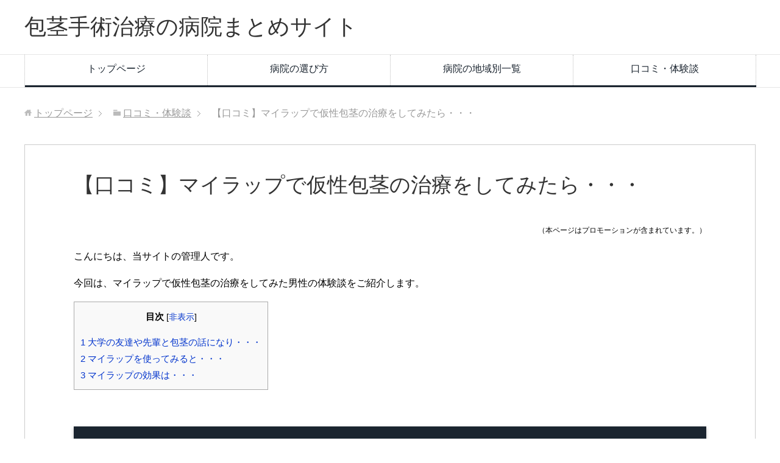

--- FILE ---
content_type: text/html; charset=UTF-8
request_url: https://www.xn--uir686ab0h00j66pkoh.biz/entry80.html
body_size: 11890
content:
<!DOCTYPE html>
<html lang="ja"
      class="col1">
<head prefix="og: http://ogp.me/ns# fb: http://ogp.me/ns/fb#">

    <meta charset="UTF-8">
	<title>【口コミ】マイラップで仮性包茎の治療をしてみたら・・・ | 包茎手術治療の病院まとめサイト</title>
    <meta http-equiv="X-UA-Compatible" content="IE=edge">
	        <meta name="viewport" content="width=device-width, initial-scale=1.0">
			            <meta name="keywords" content="マイラップ,仮性,包茎,治療,口コミ,体験談">
				            <meta name="description" content="こんにちは、当サイトの管理人です。今回は、マイラップで仮性包茎の治療をしてみた男性の体験談をご紹介します。私は23才の大学生です。大学内のゼミの休憩時間の間に、友達や先輩、先生と自分が包茎か包茎でないかという話になり・・・">
		<link rel="canonical" href="https://www.xn--uir686ab0h00j66pkoh.biz/entry80.html" />
<meta name='robots' content='max-image-preview:large' />
<link rel="alternate" type="application/rss+xml" title="包茎手術治療の病院まとめサイト &raquo; フィード" href="https://www.xn--uir686ab0h00j66pkoh.biz/feed" />
<link rel="alternate" type="application/rss+xml" title="包茎手術治療の病院まとめサイト &raquo; コメントフィード" href="https://www.xn--uir686ab0h00j66pkoh.biz/comments/feed" />
<link rel="alternate" title="oEmbed (JSON)" type="application/json+oembed" href="https://www.xn--uir686ab0h00j66pkoh.biz/wp-json/oembed/1.0/embed?url=https%3A%2F%2Fwww.xn--uir686ab0h00j66pkoh.biz%2Fentry80.html" />
<link rel="alternate" title="oEmbed (XML)" type="text/xml+oembed" href="https://www.xn--uir686ab0h00j66pkoh.biz/wp-json/oembed/1.0/embed?url=https%3A%2F%2Fwww.xn--uir686ab0h00j66pkoh.biz%2Fentry80.html&#038;format=xml" />
<style id='wp-img-auto-sizes-contain-inline-css' type='text/css'>
img:is([sizes=auto i],[sizes^="auto," i]){contain-intrinsic-size:3000px 1500px}
/*# sourceURL=wp-img-auto-sizes-contain-inline-css */
</style>
<style id='wp-emoji-styles-inline-css' type='text/css'>

	img.wp-smiley, img.emoji {
		display: inline !important;
		border: none !important;
		box-shadow: none !important;
		height: 1em !important;
		width: 1em !important;
		margin: 0 0.07em !important;
		vertical-align: -0.1em !important;
		background: none !important;
		padding: 0 !important;
	}
/*# sourceURL=wp-emoji-styles-inline-css */
</style>
<style id='wp-block-library-inline-css' type='text/css'>
:root{--wp-block-synced-color:#7a00df;--wp-block-synced-color--rgb:122,0,223;--wp-bound-block-color:var(--wp-block-synced-color);--wp-editor-canvas-background:#ddd;--wp-admin-theme-color:#007cba;--wp-admin-theme-color--rgb:0,124,186;--wp-admin-theme-color-darker-10:#006ba1;--wp-admin-theme-color-darker-10--rgb:0,107,160.5;--wp-admin-theme-color-darker-20:#005a87;--wp-admin-theme-color-darker-20--rgb:0,90,135;--wp-admin-border-width-focus:2px}@media (min-resolution:192dpi){:root{--wp-admin-border-width-focus:1.5px}}.wp-element-button{cursor:pointer}:root .has-very-light-gray-background-color{background-color:#eee}:root .has-very-dark-gray-background-color{background-color:#313131}:root .has-very-light-gray-color{color:#eee}:root .has-very-dark-gray-color{color:#313131}:root .has-vivid-green-cyan-to-vivid-cyan-blue-gradient-background{background:linear-gradient(135deg,#00d084,#0693e3)}:root .has-purple-crush-gradient-background{background:linear-gradient(135deg,#34e2e4,#4721fb 50%,#ab1dfe)}:root .has-hazy-dawn-gradient-background{background:linear-gradient(135deg,#faaca8,#dad0ec)}:root .has-subdued-olive-gradient-background{background:linear-gradient(135deg,#fafae1,#67a671)}:root .has-atomic-cream-gradient-background{background:linear-gradient(135deg,#fdd79a,#004a59)}:root .has-nightshade-gradient-background{background:linear-gradient(135deg,#330968,#31cdcf)}:root .has-midnight-gradient-background{background:linear-gradient(135deg,#020381,#2874fc)}:root{--wp--preset--font-size--normal:16px;--wp--preset--font-size--huge:42px}.has-regular-font-size{font-size:1em}.has-larger-font-size{font-size:2.625em}.has-normal-font-size{font-size:var(--wp--preset--font-size--normal)}.has-huge-font-size{font-size:var(--wp--preset--font-size--huge)}.has-text-align-center{text-align:center}.has-text-align-left{text-align:left}.has-text-align-right{text-align:right}.has-fit-text{white-space:nowrap!important}#end-resizable-editor-section{display:none}.aligncenter{clear:both}.items-justified-left{justify-content:flex-start}.items-justified-center{justify-content:center}.items-justified-right{justify-content:flex-end}.items-justified-space-between{justify-content:space-between}.screen-reader-text{border:0;clip-path:inset(50%);height:1px;margin:-1px;overflow:hidden;padding:0;position:absolute;width:1px;word-wrap:normal!important}.screen-reader-text:focus{background-color:#ddd;clip-path:none;color:#444;display:block;font-size:1em;height:auto;left:5px;line-height:normal;padding:15px 23px 14px;text-decoration:none;top:5px;width:auto;z-index:100000}html :where(.has-border-color){border-style:solid}html :where([style*=border-top-color]){border-top-style:solid}html :where([style*=border-right-color]){border-right-style:solid}html :where([style*=border-bottom-color]){border-bottom-style:solid}html :where([style*=border-left-color]){border-left-style:solid}html :where([style*=border-width]){border-style:solid}html :where([style*=border-top-width]){border-top-style:solid}html :where([style*=border-right-width]){border-right-style:solid}html :where([style*=border-bottom-width]){border-bottom-style:solid}html :where([style*=border-left-width]){border-left-style:solid}html :where(img[class*=wp-image-]){height:auto;max-width:100%}:where(figure){margin:0 0 1em}html :where(.is-position-sticky){--wp-admin--admin-bar--position-offset:var(--wp-admin--admin-bar--height,0px)}@media screen and (max-width:600px){html :where(.is-position-sticky){--wp-admin--admin-bar--position-offset:0px}}

/*# sourceURL=wp-block-library-inline-css */
</style><style id='global-styles-inline-css' type='text/css'>
:root{--wp--preset--aspect-ratio--square: 1;--wp--preset--aspect-ratio--4-3: 4/3;--wp--preset--aspect-ratio--3-4: 3/4;--wp--preset--aspect-ratio--3-2: 3/2;--wp--preset--aspect-ratio--2-3: 2/3;--wp--preset--aspect-ratio--16-9: 16/9;--wp--preset--aspect-ratio--9-16: 9/16;--wp--preset--color--black: #000000;--wp--preset--color--cyan-bluish-gray: #abb8c3;--wp--preset--color--white: #ffffff;--wp--preset--color--pale-pink: #f78da7;--wp--preset--color--vivid-red: #cf2e2e;--wp--preset--color--luminous-vivid-orange: #ff6900;--wp--preset--color--luminous-vivid-amber: #fcb900;--wp--preset--color--light-green-cyan: #7bdcb5;--wp--preset--color--vivid-green-cyan: #00d084;--wp--preset--color--pale-cyan-blue: #8ed1fc;--wp--preset--color--vivid-cyan-blue: #0693e3;--wp--preset--color--vivid-purple: #9b51e0;--wp--preset--gradient--vivid-cyan-blue-to-vivid-purple: linear-gradient(135deg,rgb(6,147,227) 0%,rgb(155,81,224) 100%);--wp--preset--gradient--light-green-cyan-to-vivid-green-cyan: linear-gradient(135deg,rgb(122,220,180) 0%,rgb(0,208,130) 100%);--wp--preset--gradient--luminous-vivid-amber-to-luminous-vivid-orange: linear-gradient(135deg,rgb(252,185,0) 0%,rgb(255,105,0) 100%);--wp--preset--gradient--luminous-vivid-orange-to-vivid-red: linear-gradient(135deg,rgb(255,105,0) 0%,rgb(207,46,46) 100%);--wp--preset--gradient--very-light-gray-to-cyan-bluish-gray: linear-gradient(135deg,rgb(238,238,238) 0%,rgb(169,184,195) 100%);--wp--preset--gradient--cool-to-warm-spectrum: linear-gradient(135deg,rgb(74,234,220) 0%,rgb(151,120,209) 20%,rgb(207,42,186) 40%,rgb(238,44,130) 60%,rgb(251,105,98) 80%,rgb(254,248,76) 100%);--wp--preset--gradient--blush-light-purple: linear-gradient(135deg,rgb(255,206,236) 0%,rgb(152,150,240) 100%);--wp--preset--gradient--blush-bordeaux: linear-gradient(135deg,rgb(254,205,165) 0%,rgb(254,45,45) 50%,rgb(107,0,62) 100%);--wp--preset--gradient--luminous-dusk: linear-gradient(135deg,rgb(255,203,112) 0%,rgb(199,81,192) 50%,rgb(65,88,208) 100%);--wp--preset--gradient--pale-ocean: linear-gradient(135deg,rgb(255,245,203) 0%,rgb(182,227,212) 50%,rgb(51,167,181) 100%);--wp--preset--gradient--electric-grass: linear-gradient(135deg,rgb(202,248,128) 0%,rgb(113,206,126) 100%);--wp--preset--gradient--midnight: linear-gradient(135deg,rgb(2,3,129) 0%,rgb(40,116,252) 100%);--wp--preset--font-size--small: 13px;--wp--preset--font-size--medium: 20px;--wp--preset--font-size--large: 36px;--wp--preset--font-size--x-large: 42px;--wp--preset--spacing--20: 0.44rem;--wp--preset--spacing--30: 0.67rem;--wp--preset--spacing--40: 1rem;--wp--preset--spacing--50: 1.5rem;--wp--preset--spacing--60: 2.25rem;--wp--preset--spacing--70: 3.38rem;--wp--preset--spacing--80: 5.06rem;--wp--preset--shadow--natural: 6px 6px 9px rgba(0, 0, 0, 0.2);--wp--preset--shadow--deep: 12px 12px 50px rgba(0, 0, 0, 0.4);--wp--preset--shadow--sharp: 6px 6px 0px rgba(0, 0, 0, 0.2);--wp--preset--shadow--outlined: 6px 6px 0px -3px rgb(255, 255, 255), 6px 6px rgb(0, 0, 0);--wp--preset--shadow--crisp: 6px 6px 0px rgb(0, 0, 0);}:where(.is-layout-flex){gap: 0.5em;}:where(.is-layout-grid){gap: 0.5em;}body .is-layout-flex{display: flex;}.is-layout-flex{flex-wrap: wrap;align-items: center;}.is-layout-flex > :is(*, div){margin: 0;}body .is-layout-grid{display: grid;}.is-layout-grid > :is(*, div){margin: 0;}:where(.wp-block-columns.is-layout-flex){gap: 2em;}:where(.wp-block-columns.is-layout-grid){gap: 2em;}:where(.wp-block-post-template.is-layout-flex){gap: 1.25em;}:where(.wp-block-post-template.is-layout-grid){gap: 1.25em;}.has-black-color{color: var(--wp--preset--color--black) !important;}.has-cyan-bluish-gray-color{color: var(--wp--preset--color--cyan-bluish-gray) !important;}.has-white-color{color: var(--wp--preset--color--white) !important;}.has-pale-pink-color{color: var(--wp--preset--color--pale-pink) !important;}.has-vivid-red-color{color: var(--wp--preset--color--vivid-red) !important;}.has-luminous-vivid-orange-color{color: var(--wp--preset--color--luminous-vivid-orange) !important;}.has-luminous-vivid-amber-color{color: var(--wp--preset--color--luminous-vivid-amber) !important;}.has-light-green-cyan-color{color: var(--wp--preset--color--light-green-cyan) !important;}.has-vivid-green-cyan-color{color: var(--wp--preset--color--vivid-green-cyan) !important;}.has-pale-cyan-blue-color{color: var(--wp--preset--color--pale-cyan-blue) !important;}.has-vivid-cyan-blue-color{color: var(--wp--preset--color--vivid-cyan-blue) !important;}.has-vivid-purple-color{color: var(--wp--preset--color--vivid-purple) !important;}.has-black-background-color{background-color: var(--wp--preset--color--black) !important;}.has-cyan-bluish-gray-background-color{background-color: var(--wp--preset--color--cyan-bluish-gray) !important;}.has-white-background-color{background-color: var(--wp--preset--color--white) !important;}.has-pale-pink-background-color{background-color: var(--wp--preset--color--pale-pink) !important;}.has-vivid-red-background-color{background-color: var(--wp--preset--color--vivid-red) !important;}.has-luminous-vivid-orange-background-color{background-color: var(--wp--preset--color--luminous-vivid-orange) !important;}.has-luminous-vivid-amber-background-color{background-color: var(--wp--preset--color--luminous-vivid-amber) !important;}.has-light-green-cyan-background-color{background-color: var(--wp--preset--color--light-green-cyan) !important;}.has-vivid-green-cyan-background-color{background-color: var(--wp--preset--color--vivid-green-cyan) !important;}.has-pale-cyan-blue-background-color{background-color: var(--wp--preset--color--pale-cyan-blue) !important;}.has-vivid-cyan-blue-background-color{background-color: var(--wp--preset--color--vivid-cyan-blue) !important;}.has-vivid-purple-background-color{background-color: var(--wp--preset--color--vivid-purple) !important;}.has-black-border-color{border-color: var(--wp--preset--color--black) !important;}.has-cyan-bluish-gray-border-color{border-color: var(--wp--preset--color--cyan-bluish-gray) !important;}.has-white-border-color{border-color: var(--wp--preset--color--white) !important;}.has-pale-pink-border-color{border-color: var(--wp--preset--color--pale-pink) !important;}.has-vivid-red-border-color{border-color: var(--wp--preset--color--vivid-red) !important;}.has-luminous-vivid-orange-border-color{border-color: var(--wp--preset--color--luminous-vivid-orange) !important;}.has-luminous-vivid-amber-border-color{border-color: var(--wp--preset--color--luminous-vivid-amber) !important;}.has-light-green-cyan-border-color{border-color: var(--wp--preset--color--light-green-cyan) !important;}.has-vivid-green-cyan-border-color{border-color: var(--wp--preset--color--vivid-green-cyan) !important;}.has-pale-cyan-blue-border-color{border-color: var(--wp--preset--color--pale-cyan-blue) !important;}.has-vivid-cyan-blue-border-color{border-color: var(--wp--preset--color--vivid-cyan-blue) !important;}.has-vivid-purple-border-color{border-color: var(--wp--preset--color--vivid-purple) !important;}.has-vivid-cyan-blue-to-vivid-purple-gradient-background{background: var(--wp--preset--gradient--vivid-cyan-blue-to-vivid-purple) !important;}.has-light-green-cyan-to-vivid-green-cyan-gradient-background{background: var(--wp--preset--gradient--light-green-cyan-to-vivid-green-cyan) !important;}.has-luminous-vivid-amber-to-luminous-vivid-orange-gradient-background{background: var(--wp--preset--gradient--luminous-vivid-amber-to-luminous-vivid-orange) !important;}.has-luminous-vivid-orange-to-vivid-red-gradient-background{background: var(--wp--preset--gradient--luminous-vivid-orange-to-vivid-red) !important;}.has-very-light-gray-to-cyan-bluish-gray-gradient-background{background: var(--wp--preset--gradient--very-light-gray-to-cyan-bluish-gray) !important;}.has-cool-to-warm-spectrum-gradient-background{background: var(--wp--preset--gradient--cool-to-warm-spectrum) !important;}.has-blush-light-purple-gradient-background{background: var(--wp--preset--gradient--blush-light-purple) !important;}.has-blush-bordeaux-gradient-background{background: var(--wp--preset--gradient--blush-bordeaux) !important;}.has-luminous-dusk-gradient-background{background: var(--wp--preset--gradient--luminous-dusk) !important;}.has-pale-ocean-gradient-background{background: var(--wp--preset--gradient--pale-ocean) !important;}.has-electric-grass-gradient-background{background: var(--wp--preset--gradient--electric-grass) !important;}.has-midnight-gradient-background{background: var(--wp--preset--gradient--midnight) !important;}.has-small-font-size{font-size: var(--wp--preset--font-size--small) !important;}.has-medium-font-size{font-size: var(--wp--preset--font-size--medium) !important;}.has-large-font-size{font-size: var(--wp--preset--font-size--large) !important;}.has-x-large-font-size{font-size: var(--wp--preset--font-size--x-large) !important;}
/*# sourceURL=global-styles-inline-css */
</style>

<style id='classic-theme-styles-inline-css' type='text/css'>
/*! This file is auto-generated */
.wp-block-button__link{color:#fff;background-color:#32373c;border-radius:9999px;box-shadow:none;text-decoration:none;padding:calc(.667em + 2px) calc(1.333em + 2px);font-size:1.125em}.wp-block-file__button{background:#32373c;color:#fff;text-decoration:none}
/*# sourceURL=/wp-includes/css/classic-themes.min.css */
</style>
<link rel='stylesheet' id='contact-form-7-css' href='https://www.xn--uir686ab0h00j66pkoh.biz/wp-content/plugins/contact-form-7/includes/css/styles.css?ver=6.1.4' type='text/css' media='all' />
<link rel='stylesheet' id='toc-screen-css' href='https://www.xn--uir686ab0h00j66pkoh.biz/wp-content/plugins/table-of-contents-plus/screen.min.css?ver=2411.1' type='text/css' media='all' />
<link rel='stylesheet' id='keni_base-css' href='https://www.xn--uir686ab0h00j66pkoh.biz/wp-content/themes/keni71_wp_corp_black_202209262306/base.css?ver=6.9' type='text/css' media='all' />
<link rel='stylesheet' id='keni_rwd-css' href='https://www.xn--uir686ab0h00j66pkoh.biz/wp-content/themes/keni71_wp_corp_black_202209262306/rwd.css?ver=6.9' type='text/css' media='all' />
<script type="text/javascript" src="https://www.xn--uir686ab0h00j66pkoh.biz/wp-includes/js/jquery/jquery.min.js?ver=3.7.1" id="jquery-core-js"></script>
<script type="text/javascript" src="https://www.xn--uir686ab0h00j66pkoh.biz/wp-includes/js/jquery/jquery-migrate.min.js?ver=3.4.1" id="jquery-migrate-js"></script>
<link rel="https://api.w.org/" href="https://www.xn--uir686ab0h00j66pkoh.biz/wp-json/" /><link rel="alternate" title="JSON" type="application/json" href="https://www.xn--uir686ab0h00j66pkoh.biz/wp-json/wp/v2/posts/84" /><link rel="EditURI" type="application/rsd+xml" title="RSD" href="https://www.xn--uir686ab0h00j66pkoh.biz/xmlrpc.php?rsd" />
<meta name="generator" content="WordPress 6.9" />
<link rel='shortlink' href='https://www.xn--uir686ab0h00j66pkoh.biz/?p=84' />
<script type="text/javascript">
/******************************************************************************
***   COPY PROTECTED BY http://chetangole.com/blog/wp-copyprotect/   version 3.1.0 ****
******************************************************************************/
function disableSelection(target){
if (typeof target.onselectstart!="undefined") //For IE 
	target.onselectstart=function(){return false}
else if (typeof target.style.MozUserSelect!="undefined") //For Firefox
	target.style.MozUserSelect="none"
else //All other route (For Opera)
	target.onmousedown=function(){return false}
target.style.cursor = "default"
}
</script>
		<style type="text/css" id="wp-custom-css">
			.grecaptcha-badge { visibility: hidden; }
		</style>
		        <link rel="shortcut icon" type="image/x-icon" href="https://www.xn--uir686ab0h00j66pkoh.biz/wp-content/themes/keni71_wp_corp_black_202209262306/favicon.ico">
        <link rel="apple-touch-icon" href="https://www.xn--uir686ab0h00j66pkoh.biz/wp-content/themes/keni71_wp_corp_black_202209262306/images/apple-touch-icon.png">
        <link rel="apple-touch-icon-precomposed"
              href="https://www.xn--uir686ab0h00j66pkoh.biz/wp-content/themes/keni71_wp_corp_black_202209262306/images/apple-touch-icon.png">
        <link rel="icon" href="https://www.xn--uir686ab0h00j66pkoh.biz/wp-content/themes/keni71_wp_corp_black_202209262306/images/apple-touch-icon.png">
	    <!--[if lt IE 9]>
    <script src="https://www.xn--uir686ab0h00j66pkoh.biz/wp-content/themes/keni71_wp_corp_black_202209262306/js/html5.js"></script><![endif]-->
	<script>
  (function(i,s,o,g,r,a,m){i['GoogleAnalyticsObject']=r;i[r]=i[r]||function(){
  (i[r].q=i[r].q||[]).push(arguments)},i[r].l=1*new Date();a=s.createElement(o),
  m=s.getElementsByTagName(o)[0];a.async=1;a.src=g;m.parentNode.insertBefore(a,m)
  })(window,document,'script','https://www.google-analytics.com/analytics.js','ga');

  ga('create', 'UA-64138301-5', 'auto');
  ga('send', 'pageview');

</script>

</head>
    <body class="wp-singular post-template-default single single-post postid-84 single-format-standard wp-theme-keni71_wp_corp_black_202209262306">
	
    <div class="container">
        <header id="top" class="site-header ">
            <div class="site-header-in">
                <div class="site-header-conts">
					                        <p class="site-title"><a
                                    href="https://www.xn--uir686ab0h00j66pkoh.biz">包茎手術治療の病院まとめサイト</a>
                        </p>
					                </div>
            </div>
			                <!--▼グローバルナビ-->
                <nav class="global-nav">
                    <div class="global-nav-in">
                        <div class="global-nav-panel"><span class="btn-global-nav icon-gn-menu">メニュー</span></div>
                        <ul id="menu">
							<li class="menu-item menu-item-type-custom menu-item-object-custom menu-item-home menu-item-116"><a href="https://www.xn--uir686ab0h00j66pkoh.biz/">トップページ</a></li>
<li class="menu-item menu-item-type-post_type menu-item-object-page menu-item-119"><a href="https://www.xn--uir686ab0h00j66pkoh.biz/erabikata">病院の選び方</a></li>
<li class="menu-item menu-item-type-taxonomy menu-item-object-category menu-item-117"><a href="https://www.xn--uir686ab0h00j66pkoh.biz/area">病院の地域別一覧</a></li>
<li class="menu-item menu-item-type-taxonomy menu-item-object-category current-post-ancestor current-menu-parent current-post-parent menu-item-118"><a href="https://www.xn--uir686ab0h00j66pkoh.biz/kutikomi-taikendan">口コミ・体験談</a></li>
                        </ul>
                    </div>
                </nav>
                <!--▲グローバルナビ-->
			        </header>
		        <!--▲サイトヘッダー-->

<div class="main-body">
<div class="main-body-in">

		<nav class="breadcrumbs">
			<ol class="breadcrumbs-in" itemscope itemtype="http://schema.org/BreadcrumbList">
				<li class="bcl-first" itemprop="itemListElement" itemscope itemtype="http://schema.org/ListItem">
	<a itemprop="item" href="https://www.xn--uir686ab0h00j66pkoh.biz"><span itemprop="name">トップページ</span></a>
	<meta itemprop="position" content="1" />
</li>
<li itemprop="itemListElement" itemscope itemtype="http://schema.org/ListItem">
	<a itemprop="item" href="https://www.xn--uir686ab0h00j66pkoh.biz/kutikomi-taikendan"><span itemprop="name">口コミ・体験談</span></a>
	<meta itemprop="position" content="2" />
</li>
<li class="bcl-last">【口コミ】マイラップで仮性包茎の治療をしてみたら・・・</li>
			</ol>
		</nav>
	
	<!--▼メインコンテンツ-->
	<main>
	<div class="main-conts">

		<!--記事-->
		<article id="post-84" class="section-wrap post-84 post type-post status-publish format-standard category-kutikomi-taikendan">
			<div class="section-in">

			<header class="article-header">
				<h1 class="section-title" itemprop="headline">【口コミ】マイラップで仮性包茎の治療をしてみたら・・・</h1>
			</header>

			<div class="article-body">
			<p><div class="al-r"><span style="font-size: 12px;">（本ページはプロモーションが含まれています。）</span></div></p>
			<p>こんにちは、当サイトの管理人です。</p>
<p>今回は、マイラップで仮性包茎の治療をしてみた男性の体験談をご紹介します。</p>
<div id="toc_container" class="no_bullets"><p class="toc_title">目次</p><ul class="toc_list"><li><a href="#i"><span class="toc_number toc_depth_1">1</span> 大学の友達や先輩と包茎の話になり・・・</a></li><li><a href="#i-2"><span class="toc_number toc_depth_1">2</span> マイラップを使ってみると・・・</a></li><li><a href="#i-3"><span class="toc_number toc_depth_1">3</span> マイラップの効果は・・・</a></li></ul></div>
<h2><span id="i">大学の友達や先輩と包茎の話になり・・・</span></h2>
<p>私は23才の大学生です。大学内のゼミの休憩時間の間に、友達や先輩、先生と自分が包茎か包茎でないかという話になり、自分も含めて3人のゼミ生が包茎だということがわかりました。</p>
<p>そのとき、ゼミの先生が、「包茎だと性交時にどうしても早漏になってしまう。自分が金を出すから包茎を直せ」とおっしゃったことがきっかけで、仮性包茎矯正リングのマイラップをamazonで3人分買っていただきました。</p>
<p>料金は1つ1000円ほどだったと思います。折角買っていただき、しかも性交時に早漏になってしまうという話にちょっと恐怖を感じて、マイラップを着けることを決めました。</p>
<p>マイラップは、包皮をむいて亀頭が露出した状態を維持するため、亀頭と陰茎の間につける補助器具です。</p>
<h2><span id="i-2">マイラップを使ってみると・・・</span></h2>
<p>付属されている説明書には丁寧に使用法が書いてあり、わかりやすい図まで載ってあったので、それに従って着ければ難しいところはありませんでした。</p>
<p>最初に着けた時には、自分の男性器に異物がついているという感覚に違和感がありましたが、1日着け続けることでその違和感はなくなりました。</p>
<p>ただ、勃起した際には男性器がマイラップに締めつけられている感覚を感じ、少し痛いくらいでした。</p>
<p>勃起した後にはマイラップがはずれてしまうことがたびたびあったので、その時にはトイレに行って直していました。</p>
<p>今、マイラップの説明書を読むと、勃起時には使用を控える旨が書いてあるので、勃起しそうになったらはずしたほうがよかったのでしょう。</p>
<h2><span id="i-3">マイラップの効果は・・・</span></h2>
<p>マイラップを1週間か2週間ほど着け続けていましたが、マイラップをはずして射精した際に、精液に血が混じっていて、これはまずいなと思い、包茎治療をやめました。</p>
<p>勃起時にも着け続けていたのが原因なのか、あるいは無意識のうちに自分の男性器をいじり続けてしまっていたのかわかりませんが、もしもう一度包茎治療をする決意をした際には、自分の場合は泌尿器科に相談した方がいいのかなと思いました。</p>
<p>自分以外の2人は、1か月ほど着け続けてはずしたら、もう包皮が自然に戻ることはなくなったそうです。</p>
<p>これから包茎治療を考えていらっしゃる方には、自分の包茎状態と相談して、器具（マイラップ）を買って直すのか、病院に相談するのか、判断することをお勧めします。</p>
<p>いずれにせよマイラップに合う人と合わない人がいることは知っておきましょう。</p>
<p>・・・・・・・・・・・・</p>
<p>今回の体験談は以上になります。</p>
<p>当サイトでは、包茎治療を扱う病院600件以上を、都道府県別にまとめていますので、そちらも参考にしてみてください。</p>
<p><b>⇒<a href="https://www.xn--uir686ab0h00j66pkoh.biz/">病院の地域別一覧はこちら</a></b></p>
			</div><!--article-body-->

						
						
			<section id="comments" class="comments-area">
			
<!-- You can start editing here. -->


			<!-- If comments are closed. -->
		<!--<p class="nocomments">コメントは受け付けていません。</p>-->

			</section>

			</div><!--section-in-->
		</article><!--記事-->


	</div><!--main-conts-->
	</main>
	<!--▲メインコンテンツ-->

	    <!--▼サブコンテンツ-->
    <aside class="sub-conts sidebar">
		<section id="block-2" class="section-wrap widget-conts widget_block"><div class="section-in"><h4>サイト情報</h4>
<a href="https://www.xn--uir686ab0h00j66pkoh.biz/">トップページ</a>｜<a href="https://www.xn--uir686ab0h00j66pkoh.biz/erabikata">病院選びのポイント</a>

<h4>北海道・東北地方</h4>
<a href="https://www.xn--uir686ab0h00j66pkoh.biz/%E5%8C%97%E6%B5%B7%E9%81%93.html">北海道</a>｜<a href="https://www.xn--uir686ab0h00j66pkoh.biz/%E9%9D%92%E6%A3%AE%E7%9C%8C.html">青森県</a>｜<a href="https://www.xn--uir686ab0h00j66pkoh.biz/%E5%B2%A9%E6%89%8B%E7%9C%8C.html">岩手県</a>｜<a href="https://www.xn--uir686ab0h00j66pkoh.biz/%E7%A7%8B%E7%94%B0%E7%9C%8C.html">秋田県</a>｜<a href="https://www.xn--uir686ab0h00j66pkoh.biz/%E5%AE%AE%E5%9F%8E%E7%9C%8C.html">宮城県</a>｜<a href="https://www.xn--uir686ab0h00j66pkoh.biz/%E5%B1%B1%E5%BD%A2%E7%9C%8C.html">山形県</a>｜<a href="https://www.xn--uir686ab0h00j66pkoh.biz/%E7%A6%8F%E5%B3%B6%E7%9C%8C.html">福島県</a>

<h4>関東・甲信越地方</h4>
<a href="https://www.xn--uir686ab0h00j66pkoh.biz/%E6%9D%B1%E4%BA%AC%E9%83%BD.html">東京都</a>｜<a href="https://www.xn--uir686ab0h00j66pkoh.biz/%E7%A5%9E%E5%A5%88%E5%B7%9D%E7%9C%8C.html">神奈川県</a>｜<a href="https://www.xn--uir686ab0h00j66pkoh.biz/%E5%8D%83%E8%91%89%E7%9C%8C.html">千葉県</a>｜<a href="https://www.xn--uir686ab0h00j66pkoh.biz/%E5%9F%BC%E7%8E%89%E7%9C%8C.html">埼玉県</a>｜<a href="https://www.xn--uir686ab0h00j66pkoh.biz/%E8%8C%A8%E5%9F%8E%E7%9C%8C.html">茨城県</a>｜<a href="https://www.xn--uir686ab0h00j66pkoh.biz/%E6%A0%83%E6%9C%A8%E7%9C%8C.html">栃木県</a>｜<a href="https://www.xn--uir686ab0h00j66pkoh.biz/%E7%BE%A4%E9%A6%AC%E7%9C%8C.html">群馬県</a>｜<a href="https://www.xn--uir686ab0h00j66pkoh.biz/%E6%96%B0%E6%BD%9F%E7%9C%8C.html">新潟県</a>｜<a href="https://www.xn--uir686ab0h00j66pkoh.biz/%E5%B1%B1%E6%A2%A8%E7%9C%8C.html">山梨県</a>｜<a href="https://www.xn--uir686ab0h00j66pkoh.biz/%E9%95%B7%E9%87%8E%E7%9C%8C.html">長野県</a>

<h4>中部地方（東海・北陸）</h4>
<a href="https://www.xn--uir686ab0h00j66pkoh.biz/%E6%84%9B%E7%9F%A5%E7%9C%8C.html">愛知県</a>｜<a href="https://www.xn--uir686ab0h00j66pkoh.biz/%E9%9D%99%E5%B2%A1%E7%9C%8C.html">静岡県</a>｜<a href="https://www.xn--uir686ab0h00j66pkoh.biz/%E5%B2%90%E9%98%9C%E7%9C%8C.html">岐阜県</a>｜<a href="https://www.xn--uir686ab0h00j66pkoh.biz/%E4%B8%89%E9%87%8D%E7%9C%8C.html">三重県</a>｜<a href="https://www.xn--uir686ab0h00j66pkoh.biz/%E5%AF%8C%E5%B1%B1%E7%9C%8C.html">富山県</a>｜<a href="https://www.xn--uir686ab0h00j66pkoh.biz/%E7%9F%B3%E5%B7%9D%E7%9C%8C.html">石川県</a>｜<a href="https://www.xn--uir686ab0h00j66pkoh.biz/%E7%A6%8F%E4%BA%95%E7%9C%8C.html">福井県</a>

<h4>近畿地方（関西）</h4>
<a href="https://www.xn--uir686ab0h00j66pkoh.biz/%E5%A4%A7%E9%98%AA%E5%BA%9C.html">大阪府</a>｜<a href="https://www.xn--uir686ab0h00j66pkoh.biz/%E5%85%B5%E5%BA%AB%E7%9C%8C.html">兵庫県</a>｜<a href="https://www.xn--uir686ab0h00j66pkoh.biz/%E4%BA%AC%E9%83%BD%E5%BA%9C.html">京都府</a>｜<a href="https://www.xn--uir686ab0h00j66pkoh.biz/%E6%BB%8B%E8%B3%80%E7%9C%8C.html">滋賀県</a>｜<a href="https://www.xn--uir686ab0h00j66pkoh.biz/%E5%A5%88%E8%89%AF%E7%9C%8C.html">奈良県</a>｜<a href="https://www.xn--uir686ab0h00j66pkoh.biz/%E5%92%8C%E6%AD%8C%E5%B1%B1%E7%9C%8C.html">和歌山県</a>

<h4>四国地方</h4>
<a href="https://www.xn--uir686ab0h00j66pkoh.biz/%E9%A6%99%E5%B7%9D%E7%9C%8C.html">香川県</a>｜<a href="https://www.xn--uir686ab0h00j66pkoh.biz/%E6%84%9B%E5%AA%9B%E7%9C%8C.html">愛媛県</a>｜<a href="https://www.xn--uir686ab0h00j66pkoh.biz/%E9%AB%98%E7%9F%A5%E7%9C%8C.html">高知県</a>｜<a href="https://www.xn--uir686ab0h00j66pkoh.biz/%E5%BE%B3%E5%B3%B6%E7%9C%8C.html">徳島県</a>

<h4>中国地方</h4>
<a href="https://www.xn--uir686ab0h00j66pkoh.biz/%E5%BA%83%E5%B3%B6%E7%9C%8C.html">広島県</a>｜<a href="https://www.xn--uir686ab0h00j66pkoh.biz/%E5%B2%A1%E5%B1%B1%E7%9C%8C.html">岡山県</a>｜<a href="https://www.xn--uir686ab0h00j66pkoh.biz/%E9%B3%A5%E5%8F%96%E7%9C%8C.html">鳥取県</a>｜<a href="https://www.xn--uir686ab0h00j66pkoh.biz/%E5%B3%B6%E6%A0%B9%E7%9C%8C.html">島根県</a>｜<a href="https://www.xn--uir686ab0h00j66pkoh.biz/%E5%B1%B1%E5%8F%A3%E7%9C%8C.html">山口県</a>

<h4>九州・沖縄地方</h4>
<a href="https://www.xn--uir686ab0h00j66pkoh.biz/%E7%A6%8F%E5%B2%A1%E7%9C%8C.html">福岡県</a>｜<a href="https://www.xn--uir686ab0h00j66pkoh.biz/%E4%BD%90%E8%B3%80%E7%9C%8C.html">佐賀県</a>｜<a href="https://www.xn--uir686ab0h00j66pkoh.biz/%E7%86%8A%E6%9C%AC%E7%9C%8C.html">熊本県</a>｜<a href="https://www.xn--uir686ab0h00j66pkoh.biz/%E9%95%B7%E5%B4%8E%E7%9C%8C.html">長崎県</a>｜<a href="https://www.xn--uir686ab0h00j66pkoh.biz/%E5%A4%A7%E5%88%86%E7%9C%8C.html">大分県</a>｜<a href="https://www.xn--uir686ab0h00j66pkoh.biz/%E5%AE%AE%E5%B4%8E%E7%9C%8C.html">宮崎県</a>｜<a href="https://www.xn--uir686ab0h00j66pkoh.biz/%E9%B9%BF%E5%85%90%E5%B3%B6%E7%9C%8C.html">鹿児島県</a>｜<a href="https://www.xn--uir686ab0h00j66pkoh.biz/%E6%B2%96%E7%B8%84%E7%9C%8C.html">沖縄県</a>｜<a href="https://www.xn--uir686ab0h00j66pkoh.biz/kutikomi-taikendan">口コミ・体験談</a>｜<a href="https://www.xn--uir686ab0h00j66pkoh.biz/contact">お問い合わせ</a>｜<a href="https://www.xn--uir686ab0h00j66pkoh.biz/privacy-policy">プライバシーポリシー</a></div></section>    </aside>
    <!--▲サブコンテンツ-->

	
</div>
</div>

<!--▼サイトフッター-->
<footer class="site-footer">
	<div class="site-footer-in">
	<div class="site-footer-conts">
	</div>
	</div>
	<div class="copyright">
		<p><small>(C) 2022 包茎手術治療の病院まとめサイト</small></p>
	</div>
</footer>
<!--▲サイトフッター-->


<!--▼ページトップ-->
<p class="page-top"><a href="#top"><img class="over" src="https://www.xn--uir686ab0h00j66pkoh.biz/wp-content/themes/keni71_wp_corp_black_202209262306/images/common/page-top_off.png" width="80" height="80" alt="ページの先頭へ"></a></p>
<!--▲ページトップ-->

</div><!--container-->

<script type="speculationrules">
{"prefetch":[{"source":"document","where":{"and":[{"href_matches":"/*"},{"not":{"href_matches":["/wp-*.php","/wp-admin/*","/wp-content/uploads/*","/wp-content/*","/wp-content/plugins/*","/wp-content/themes/keni71_wp_corp_black_202209262306/*","/*\\?(.+)"]}},{"not":{"selector_matches":"a[rel~=\"nofollow\"]"}},{"not":{"selector_matches":".no-prefetch, .no-prefetch a"}}]},"eagerness":"conservative"}]}
</script>
<script type="text/javascript">
disableSelection(document.body)
</script>
<script type="text/javascript" src="https://www.xn--uir686ab0h00j66pkoh.biz/wp-includes/js/dist/hooks.min.js?ver=dd5603f07f9220ed27f1" id="wp-hooks-js"></script>
<script type="text/javascript" src="https://www.xn--uir686ab0h00j66pkoh.biz/wp-includes/js/dist/i18n.min.js?ver=c26c3dc7bed366793375" id="wp-i18n-js"></script>
<script type="text/javascript" id="wp-i18n-js-after">
/* <![CDATA[ */
wp.i18n.setLocaleData( { 'text direction\u0004ltr': [ 'ltr' ] } );
//# sourceURL=wp-i18n-js-after
/* ]]> */
</script>
<script type="text/javascript" src="https://www.xn--uir686ab0h00j66pkoh.biz/wp-content/plugins/contact-form-7/includes/swv/js/index.js?ver=6.1.4" id="swv-js"></script>
<script type="text/javascript" id="contact-form-7-js-translations">
/* <![CDATA[ */
( function( domain, translations ) {
	var localeData = translations.locale_data[ domain ] || translations.locale_data.messages;
	localeData[""].domain = domain;
	wp.i18n.setLocaleData( localeData, domain );
} )( "contact-form-7", {"translation-revision-date":"2025-11-30 08:12:23+0000","generator":"GlotPress\/4.0.3","domain":"messages","locale_data":{"messages":{"":{"domain":"messages","plural-forms":"nplurals=1; plural=0;","lang":"ja_JP"},"This contact form is placed in the wrong place.":["\u3053\u306e\u30b3\u30f3\u30bf\u30af\u30c8\u30d5\u30a9\u30fc\u30e0\u306f\u9593\u9055\u3063\u305f\u4f4d\u7f6e\u306b\u7f6e\u304b\u308c\u3066\u3044\u307e\u3059\u3002"],"Error:":["\u30a8\u30e9\u30fc:"]}},"comment":{"reference":"includes\/js\/index.js"}} );
//# sourceURL=contact-form-7-js-translations
/* ]]> */
</script>
<script type="text/javascript" id="contact-form-7-js-before">
/* <![CDATA[ */
var wpcf7 = {
    "api": {
        "root": "https:\/\/www.xn--uir686ab0h00j66pkoh.biz\/wp-json\/",
        "namespace": "contact-form-7\/v1"
    }
};
//# sourceURL=contact-form-7-js-before
/* ]]> */
</script>
<script type="text/javascript" src="https://www.xn--uir686ab0h00j66pkoh.biz/wp-content/plugins/contact-form-7/includes/js/index.js?ver=6.1.4" id="contact-form-7-js"></script>
<script type="text/javascript" id="toc-front-js-extra">
/* <![CDATA[ */
var tocplus = {"smooth_scroll":"1","visibility_show":"\u8868\u793a","visibility_hide":"\u975e\u8868\u793a","width":"Auto"};
//# sourceURL=toc-front-js-extra
/* ]]> */
</script>
<script type="text/javascript" src="https://www.xn--uir686ab0h00j66pkoh.biz/wp-content/plugins/table-of-contents-plus/front.min.js?ver=2411.1" id="toc-front-js"></script>
<script type="text/javascript" src="https://www.xn--uir686ab0h00j66pkoh.biz/wp-content/themes/keni71_wp_corp_black_202209262306/js/socialButton.js?ver=6.9" id="my-social-js"></script>
<script type="text/javascript" src="https://www.xn--uir686ab0h00j66pkoh.biz/wp-content/themes/keni71_wp_corp_black_202209262306/js/utility.js?ver=6.9" id="my-utility-js"></script>
<script type="text/javascript" src="https://www.google.com/recaptcha/api.js?render=6LdA2mgiAAAAAJY6LXxOQlJFzlqUZ0o061gKgkaM&amp;ver=3.0" id="google-recaptcha-js"></script>
<script type="text/javascript" src="https://www.xn--uir686ab0h00j66pkoh.biz/wp-includes/js/dist/vendor/wp-polyfill.min.js?ver=3.15.0" id="wp-polyfill-js"></script>
<script type="text/javascript" id="wpcf7-recaptcha-js-before">
/* <![CDATA[ */
var wpcf7_recaptcha = {
    "sitekey": "6LdA2mgiAAAAAJY6LXxOQlJFzlqUZ0o061gKgkaM",
    "actions": {
        "homepage": "homepage",
        "contactform": "contactform"
    }
};
//# sourceURL=wpcf7-recaptcha-js-before
/* ]]> */
</script>
<script type="text/javascript" src="https://www.xn--uir686ab0h00j66pkoh.biz/wp-content/plugins/contact-form-7/modules/recaptcha/index.js?ver=6.1.4" id="wpcf7-recaptcha-js"></script>
<script id="wp-emoji-settings" type="application/json">
{"baseUrl":"https://s.w.org/images/core/emoji/17.0.2/72x72/","ext":".png","svgUrl":"https://s.w.org/images/core/emoji/17.0.2/svg/","svgExt":".svg","source":{"concatemoji":"https://www.xn--uir686ab0h00j66pkoh.biz/wp-includes/js/wp-emoji-release.min.js?ver=6.9"}}
</script>
<script type="module">
/* <![CDATA[ */
/*! This file is auto-generated */
const a=JSON.parse(document.getElementById("wp-emoji-settings").textContent),o=(window._wpemojiSettings=a,"wpEmojiSettingsSupports"),s=["flag","emoji"];function i(e){try{var t={supportTests:e,timestamp:(new Date).valueOf()};sessionStorage.setItem(o,JSON.stringify(t))}catch(e){}}function c(e,t,n){e.clearRect(0,0,e.canvas.width,e.canvas.height),e.fillText(t,0,0);t=new Uint32Array(e.getImageData(0,0,e.canvas.width,e.canvas.height).data);e.clearRect(0,0,e.canvas.width,e.canvas.height),e.fillText(n,0,0);const a=new Uint32Array(e.getImageData(0,0,e.canvas.width,e.canvas.height).data);return t.every((e,t)=>e===a[t])}function p(e,t){e.clearRect(0,0,e.canvas.width,e.canvas.height),e.fillText(t,0,0);var n=e.getImageData(16,16,1,1);for(let e=0;e<n.data.length;e++)if(0!==n.data[e])return!1;return!0}function u(e,t,n,a){switch(t){case"flag":return n(e,"\ud83c\udff3\ufe0f\u200d\u26a7\ufe0f","\ud83c\udff3\ufe0f\u200b\u26a7\ufe0f")?!1:!n(e,"\ud83c\udde8\ud83c\uddf6","\ud83c\udde8\u200b\ud83c\uddf6")&&!n(e,"\ud83c\udff4\udb40\udc67\udb40\udc62\udb40\udc65\udb40\udc6e\udb40\udc67\udb40\udc7f","\ud83c\udff4\u200b\udb40\udc67\u200b\udb40\udc62\u200b\udb40\udc65\u200b\udb40\udc6e\u200b\udb40\udc67\u200b\udb40\udc7f");case"emoji":return!a(e,"\ud83e\u1fac8")}return!1}function f(e,t,n,a){let r;const o=(r="undefined"!=typeof WorkerGlobalScope&&self instanceof WorkerGlobalScope?new OffscreenCanvas(300,150):document.createElement("canvas")).getContext("2d",{willReadFrequently:!0}),s=(o.textBaseline="top",o.font="600 32px Arial",{});return e.forEach(e=>{s[e]=t(o,e,n,a)}),s}function r(e){var t=document.createElement("script");t.src=e,t.defer=!0,document.head.appendChild(t)}a.supports={everything:!0,everythingExceptFlag:!0},new Promise(t=>{let n=function(){try{var e=JSON.parse(sessionStorage.getItem(o));if("object"==typeof e&&"number"==typeof e.timestamp&&(new Date).valueOf()<e.timestamp+604800&&"object"==typeof e.supportTests)return e.supportTests}catch(e){}return null}();if(!n){if("undefined"!=typeof Worker&&"undefined"!=typeof OffscreenCanvas&&"undefined"!=typeof URL&&URL.createObjectURL&&"undefined"!=typeof Blob)try{var e="postMessage("+f.toString()+"("+[JSON.stringify(s),u.toString(),c.toString(),p.toString()].join(",")+"));",a=new Blob([e],{type:"text/javascript"});const r=new Worker(URL.createObjectURL(a),{name:"wpTestEmojiSupports"});return void(r.onmessage=e=>{i(n=e.data),r.terminate(),t(n)})}catch(e){}i(n=f(s,u,c,p))}t(n)}).then(e=>{for(const n in e)a.supports[n]=e[n],a.supports.everything=a.supports.everything&&a.supports[n],"flag"!==n&&(a.supports.everythingExceptFlag=a.supports.everythingExceptFlag&&a.supports[n]);var t;a.supports.everythingExceptFlag=a.supports.everythingExceptFlag&&!a.supports.flag,a.supports.everything||((t=a.source||{}).concatemoji?r(t.concatemoji):t.wpemoji&&t.twemoji&&(r(t.twemoji),r(t.wpemoji)))});
//# sourceURL=https://www.xn--uir686ab0h00j66pkoh.biz/wp-includes/js/wp-emoji-loader.min.js
/* ]]> */
</script>
	

</body>
</html>

--- FILE ---
content_type: text/html; charset=utf-8
request_url: https://www.google.com/recaptcha/api2/anchor?ar=1&k=6LdA2mgiAAAAAJY6LXxOQlJFzlqUZ0o061gKgkaM&co=aHR0cHM6Ly93d3cueG4tLXVpcjY4NmFiMGgwMGo2NnBrb2guYml6OjQ0Mw..&hl=en&v=N67nZn4AqZkNcbeMu4prBgzg&size=invisible&anchor-ms=20000&execute-ms=30000&cb=y40cg4lhx1gh
body_size: 48715
content:
<!DOCTYPE HTML><html dir="ltr" lang="en"><head><meta http-equiv="Content-Type" content="text/html; charset=UTF-8">
<meta http-equiv="X-UA-Compatible" content="IE=edge">
<title>reCAPTCHA</title>
<style type="text/css">
/* cyrillic-ext */
@font-face {
  font-family: 'Roboto';
  font-style: normal;
  font-weight: 400;
  font-stretch: 100%;
  src: url(//fonts.gstatic.com/s/roboto/v48/KFO7CnqEu92Fr1ME7kSn66aGLdTylUAMa3GUBHMdazTgWw.woff2) format('woff2');
  unicode-range: U+0460-052F, U+1C80-1C8A, U+20B4, U+2DE0-2DFF, U+A640-A69F, U+FE2E-FE2F;
}
/* cyrillic */
@font-face {
  font-family: 'Roboto';
  font-style: normal;
  font-weight: 400;
  font-stretch: 100%;
  src: url(//fonts.gstatic.com/s/roboto/v48/KFO7CnqEu92Fr1ME7kSn66aGLdTylUAMa3iUBHMdazTgWw.woff2) format('woff2');
  unicode-range: U+0301, U+0400-045F, U+0490-0491, U+04B0-04B1, U+2116;
}
/* greek-ext */
@font-face {
  font-family: 'Roboto';
  font-style: normal;
  font-weight: 400;
  font-stretch: 100%;
  src: url(//fonts.gstatic.com/s/roboto/v48/KFO7CnqEu92Fr1ME7kSn66aGLdTylUAMa3CUBHMdazTgWw.woff2) format('woff2');
  unicode-range: U+1F00-1FFF;
}
/* greek */
@font-face {
  font-family: 'Roboto';
  font-style: normal;
  font-weight: 400;
  font-stretch: 100%;
  src: url(//fonts.gstatic.com/s/roboto/v48/KFO7CnqEu92Fr1ME7kSn66aGLdTylUAMa3-UBHMdazTgWw.woff2) format('woff2');
  unicode-range: U+0370-0377, U+037A-037F, U+0384-038A, U+038C, U+038E-03A1, U+03A3-03FF;
}
/* math */
@font-face {
  font-family: 'Roboto';
  font-style: normal;
  font-weight: 400;
  font-stretch: 100%;
  src: url(//fonts.gstatic.com/s/roboto/v48/KFO7CnqEu92Fr1ME7kSn66aGLdTylUAMawCUBHMdazTgWw.woff2) format('woff2');
  unicode-range: U+0302-0303, U+0305, U+0307-0308, U+0310, U+0312, U+0315, U+031A, U+0326-0327, U+032C, U+032F-0330, U+0332-0333, U+0338, U+033A, U+0346, U+034D, U+0391-03A1, U+03A3-03A9, U+03B1-03C9, U+03D1, U+03D5-03D6, U+03F0-03F1, U+03F4-03F5, U+2016-2017, U+2034-2038, U+203C, U+2040, U+2043, U+2047, U+2050, U+2057, U+205F, U+2070-2071, U+2074-208E, U+2090-209C, U+20D0-20DC, U+20E1, U+20E5-20EF, U+2100-2112, U+2114-2115, U+2117-2121, U+2123-214F, U+2190, U+2192, U+2194-21AE, U+21B0-21E5, U+21F1-21F2, U+21F4-2211, U+2213-2214, U+2216-22FF, U+2308-230B, U+2310, U+2319, U+231C-2321, U+2336-237A, U+237C, U+2395, U+239B-23B7, U+23D0, U+23DC-23E1, U+2474-2475, U+25AF, U+25B3, U+25B7, U+25BD, U+25C1, U+25CA, U+25CC, U+25FB, U+266D-266F, U+27C0-27FF, U+2900-2AFF, U+2B0E-2B11, U+2B30-2B4C, U+2BFE, U+3030, U+FF5B, U+FF5D, U+1D400-1D7FF, U+1EE00-1EEFF;
}
/* symbols */
@font-face {
  font-family: 'Roboto';
  font-style: normal;
  font-weight: 400;
  font-stretch: 100%;
  src: url(//fonts.gstatic.com/s/roboto/v48/KFO7CnqEu92Fr1ME7kSn66aGLdTylUAMaxKUBHMdazTgWw.woff2) format('woff2');
  unicode-range: U+0001-000C, U+000E-001F, U+007F-009F, U+20DD-20E0, U+20E2-20E4, U+2150-218F, U+2190, U+2192, U+2194-2199, U+21AF, U+21E6-21F0, U+21F3, U+2218-2219, U+2299, U+22C4-22C6, U+2300-243F, U+2440-244A, U+2460-24FF, U+25A0-27BF, U+2800-28FF, U+2921-2922, U+2981, U+29BF, U+29EB, U+2B00-2BFF, U+4DC0-4DFF, U+FFF9-FFFB, U+10140-1018E, U+10190-1019C, U+101A0, U+101D0-101FD, U+102E0-102FB, U+10E60-10E7E, U+1D2C0-1D2D3, U+1D2E0-1D37F, U+1F000-1F0FF, U+1F100-1F1AD, U+1F1E6-1F1FF, U+1F30D-1F30F, U+1F315, U+1F31C, U+1F31E, U+1F320-1F32C, U+1F336, U+1F378, U+1F37D, U+1F382, U+1F393-1F39F, U+1F3A7-1F3A8, U+1F3AC-1F3AF, U+1F3C2, U+1F3C4-1F3C6, U+1F3CA-1F3CE, U+1F3D4-1F3E0, U+1F3ED, U+1F3F1-1F3F3, U+1F3F5-1F3F7, U+1F408, U+1F415, U+1F41F, U+1F426, U+1F43F, U+1F441-1F442, U+1F444, U+1F446-1F449, U+1F44C-1F44E, U+1F453, U+1F46A, U+1F47D, U+1F4A3, U+1F4B0, U+1F4B3, U+1F4B9, U+1F4BB, U+1F4BF, U+1F4C8-1F4CB, U+1F4D6, U+1F4DA, U+1F4DF, U+1F4E3-1F4E6, U+1F4EA-1F4ED, U+1F4F7, U+1F4F9-1F4FB, U+1F4FD-1F4FE, U+1F503, U+1F507-1F50B, U+1F50D, U+1F512-1F513, U+1F53E-1F54A, U+1F54F-1F5FA, U+1F610, U+1F650-1F67F, U+1F687, U+1F68D, U+1F691, U+1F694, U+1F698, U+1F6AD, U+1F6B2, U+1F6B9-1F6BA, U+1F6BC, U+1F6C6-1F6CF, U+1F6D3-1F6D7, U+1F6E0-1F6EA, U+1F6F0-1F6F3, U+1F6F7-1F6FC, U+1F700-1F7FF, U+1F800-1F80B, U+1F810-1F847, U+1F850-1F859, U+1F860-1F887, U+1F890-1F8AD, U+1F8B0-1F8BB, U+1F8C0-1F8C1, U+1F900-1F90B, U+1F93B, U+1F946, U+1F984, U+1F996, U+1F9E9, U+1FA00-1FA6F, U+1FA70-1FA7C, U+1FA80-1FA89, U+1FA8F-1FAC6, U+1FACE-1FADC, U+1FADF-1FAE9, U+1FAF0-1FAF8, U+1FB00-1FBFF;
}
/* vietnamese */
@font-face {
  font-family: 'Roboto';
  font-style: normal;
  font-weight: 400;
  font-stretch: 100%;
  src: url(//fonts.gstatic.com/s/roboto/v48/KFO7CnqEu92Fr1ME7kSn66aGLdTylUAMa3OUBHMdazTgWw.woff2) format('woff2');
  unicode-range: U+0102-0103, U+0110-0111, U+0128-0129, U+0168-0169, U+01A0-01A1, U+01AF-01B0, U+0300-0301, U+0303-0304, U+0308-0309, U+0323, U+0329, U+1EA0-1EF9, U+20AB;
}
/* latin-ext */
@font-face {
  font-family: 'Roboto';
  font-style: normal;
  font-weight: 400;
  font-stretch: 100%;
  src: url(//fonts.gstatic.com/s/roboto/v48/KFO7CnqEu92Fr1ME7kSn66aGLdTylUAMa3KUBHMdazTgWw.woff2) format('woff2');
  unicode-range: U+0100-02BA, U+02BD-02C5, U+02C7-02CC, U+02CE-02D7, U+02DD-02FF, U+0304, U+0308, U+0329, U+1D00-1DBF, U+1E00-1E9F, U+1EF2-1EFF, U+2020, U+20A0-20AB, U+20AD-20C0, U+2113, U+2C60-2C7F, U+A720-A7FF;
}
/* latin */
@font-face {
  font-family: 'Roboto';
  font-style: normal;
  font-weight: 400;
  font-stretch: 100%;
  src: url(//fonts.gstatic.com/s/roboto/v48/KFO7CnqEu92Fr1ME7kSn66aGLdTylUAMa3yUBHMdazQ.woff2) format('woff2');
  unicode-range: U+0000-00FF, U+0131, U+0152-0153, U+02BB-02BC, U+02C6, U+02DA, U+02DC, U+0304, U+0308, U+0329, U+2000-206F, U+20AC, U+2122, U+2191, U+2193, U+2212, U+2215, U+FEFF, U+FFFD;
}
/* cyrillic-ext */
@font-face {
  font-family: 'Roboto';
  font-style: normal;
  font-weight: 500;
  font-stretch: 100%;
  src: url(//fonts.gstatic.com/s/roboto/v48/KFO7CnqEu92Fr1ME7kSn66aGLdTylUAMa3GUBHMdazTgWw.woff2) format('woff2');
  unicode-range: U+0460-052F, U+1C80-1C8A, U+20B4, U+2DE0-2DFF, U+A640-A69F, U+FE2E-FE2F;
}
/* cyrillic */
@font-face {
  font-family: 'Roboto';
  font-style: normal;
  font-weight: 500;
  font-stretch: 100%;
  src: url(//fonts.gstatic.com/s/roboto/v48/KFO7CnqEu92Fr1ME7kSn66aGLdTylUAMa3iUBHMdazTgWw.woff2) format('woff2');
  unicode-range: U+0301, U+0400-045F, U+0490-0491, U+04B0-04B1, U+2116;
}
/* greek-ext */
@font-face {
  font-family: 'Roboto';
  font-style: normal;
  font-weight: 500;
  font-stretch: 100%;
  src: url(//fonts.gstatic.com/s/roboto/v48/KFO7CnqEu92Fr1ME7kSn66aGLdTylUAMa3CUBHMdazTgWw.woff2) format('woff2');
  unicode-range: U+1F00-1FFF;
}
/* greek */
@font-face {
  font-family: 'Roboto';
  font-style: normal;
  font-weight: 500;
  font-stretch: 100%;
  src: url(//fonts.gstatic.com/s/roboto/v48/KFO7CnqEu92Fr1ME7kSn66aGLdTylUAMa3-UBHMdazTgWw.woff2) format('woff2');
  unicode-range: U+0370-0377, U+037A-037F, U+0384-038A, U+038C, U+038E-03A1, U+03A3-03FF;
}
/* math */
@font-face {
  font-family: 'Roboto';
  font-style: normal;
  font-weight: 500;
  font-stretch: 100%;
  src: url(//fonts.gstatic.com/s/roboto/v48/KFO7CnqEu92Fr1ME7kSn66aGLdTylUAMawCUBHMdazTgWw.woff2) format('woff2');
  unicode-range: U+0302-0303, U+0305, U+0307-0308, U+0310, U+0312, U+0315, U+031A, U+0326-0327, U+032C, U+032F-0330, U+0332-0333, U+0338, U+033A, U+0346, U+034D, U+0391-03A1, U+03A3-03A9, U+03B1-03C9, U+03D1, U+03D5-03D6, U+03F0-03F1, U+03F4-03F5, U+2016-2017, U+2034-2038, U+203C, U+2040, U+2043, U+2047, U+2050, U+2057, U+205F, U+2070-2071, U+2074-208E, U+2090-209C, U+20D0-20DC, U+20E1, U+20E5-20EF, U+2100-2112, U+2114-2115, U+2117-2121, U+2123-214F, U+2190, U+2192, U+2194-21AE, U+21B0-21E5, U+21F1-21F2, U+21F4-2211, U+2213-2214, U+2216-22FF, U+2308-230B, U+2310, U+2319, U+231C-2321, U+2336-237A, U+237C, U+2395, U+239B-23B7, U+23D0, U+23DC-23E1, U+2474-2475, U+25AF, U+25B3, U+25B7, U+25BD, U+25C1, U+25CA, U+25CC, U+25FB, U+266D-266F, U+27C0-27FF, U+2900-2AFF, U+2B0E-2B11, U+2B30-2B4C, U+2BFE, U+3030, U+FF5B, U+FF5D, U+1D400-1D7FF, U+1EE00-1EEFF;
}
/* symbols */
@font-face {
  font-family: 'Roboto';
  font-style: normal;
  font-weight: 500;
  font-stretch: 100%;
  src: url(//fonts.gstatic.com/s/roboto/v48/KFO7CnqEu92Fr1ME7kSn66aGLdTylUAMaxKUBHMdazTgWw.woff2) format('woff2');
  unicode-range: U+0001-000C, U+000E-001F, U+007F-009F, U+20DD-20E0, U+20E2-20E4, U+2150-218F, U+2190, U+2192, U+2194-2199, U+21AF, U+21E6-21F0, U+21F3, U+2218-2219, U+2299, U+22C4-22C6, U+2300-243F, U+2440-244A, U+2460-24FF, U+25A0-27BF, U+2800-28FF, U+2921-2922, U+2981, U+29BF, U+29EB, U+2B00-2BFF, U+4DC0-4DFF, U+FFF9-FFFB, U+10140-1018E, U+10190-1019C, U+101A0, U+101D0-101FD, U+102E0-102FB, U+10E60-10E7E, U+1D2C0-1D2D3, U+1D2E0-1D37F, U+1F000-1F0FF, U+1F100-1F1AD, U+1F1E6-1F1FF, U+1F30D-1F30F, U+1F315, U+1F31C, U+1F31E, U+1F320-1F32C, U+1F336, U+1F378, U+1F37D, U+1F382, U+1F393-1F39F, U+1F3A7-1F3A8, U+1F3AC-1F3AF, U+1F3C2, U+1F3C4-1F3C6, U+1F3CA-1F3CE, U+1F3D4-1F3E0, U+1F3ED, U+1F3F1-1F3F3, U+1F3F5-1F3F7, U+1F408, U+1F415, U+1F41F, U+1F426, U+1F43F, U+1F441-1F442, U+1F444, U+1F446-1F449, U+1F44C-1F44E, U+1F453, U+1F46A, U+1F47D, U+1F4A3, U+1F4B0, U+1F4B3, U+1F4B9, U+1F4BB, U+1F4BF, U+1F4C8-1F4CB, U+1F4D6, U+1F4DA, U+1F4DF, U+1F4E3-1F4E6, U+1F4EA-1F4ED, U+1F4F7, U+1F4F9-1F4FB, U+1F4FD-1F4FE, U+1F503, U+1F507-1F50B, U+1F50D, U+1F512-1F513, U+1F53E-1F54A, U+1F54F-1F5FA, U+1F610, U+1F650-1F67F, U+1F687, U+1F68D, U+1F691, U+1F694, U+1F698, U+1F6AD, U+1F6B2, U+1F6B9-1F6BA, U+1F6BC, U+1F6C6-1F6CF, U+1F6D3-1F6D7, U+1F6E0-1F6EA, U+1F6F0-1F6F3, U+1F6F7-1F6FC, U+1F700-1F7FF, U+1F800-1F80B, U+1F810-1F847, U+1F850-1F859, U+1F860-1F887, U+1F890-1F8AD, U+1F8B0-1F8BB, U+1F8C0-1F8C1, U+1F900-1F90B, U+1F93B, U+1F946, U+1F984, U+1F996, U+1F9E9, U+1FA00-1FA6F, U+1FA70-1FA7C, U+1FA80-1FA89, U+1FA8F-1FAC6, U+1FACE-1FADC, U+1FADF-1FAE9, U+1FAF0-1FAF8, U+1FB00-1FBFF;
}
/* vietnamese */
@font-face {
  font-family: 'Roboto';
  font-style: normal;
  font-weight: 500;
  font-stretch: 100%;
  src: url(//fonts.gstatic.com/s/roboto/v48/KFO7CnqEu92Fr1ME7kSn66aGLdTylUAMa3OUBHMdazTgWw.woff2) format('woff2');
  unicode-range: U+0102-0103, U+0110-0111, U+0128-0129, U+0168-0169, U+01A0-01A1, U+01AF-01B0, U+0300-0301, U+0303-0304, U+0308-0309, U+0323, U+0329, U+1EA0-1EF9, U+20AB;
}
/* latin-ext */
@font-face {
  font-family: 'Roboto';
  font-style: normal;
  font-weight: 500;
  font-stretch: 100%;
  src: url(//fonts.gstatic.com/s/roboto/v48/KFO7CnqEu92Fr1ME7kSn66aGLdTylUAMa3KUBHMdazTgWw.woff2) format('woff2');
  unicode-range: U+0100-02BA, U+02BD-02C5, U+02C7-02CC, U+02CE-02D7, U+02DD-02FF, U+0304, U+0308, U+0329, U+1D00-1DBF, U+1E00-1E9F, U+1EF2-1EFF, U+2020, U+20A0-20AB, U+20AD-20C0, U+2113, U+2C60-2C7F, U+A720-A7FF;
}
/* latin */
@font-face {
  font-family: 'Roboto';
  font-style: normal;
  font-weight: 500;
  font-stretch: 100%;
  src: url(//fonts.gstatic.com/s/roboto/v48/KFO7CnqEu92Fr1ME7kSn66aGLdTylUAMa3yUBHMdazQ.woff2) format('woff2');
  unicode-range: U+0000-00FF, U+0131, U+0152-0153, U+02BB-02BC, U+02C6, U+02DA, U+02DC, U+0304, U+0308, U+0329, U+2000-206F, U+20AC, U+2122, U+2191, U+2193, U+2212, U+2215, U+FEFF, U+FFFD;
}
/* cyrillic-ext */
@font-face {
  font-family: 'Roboto';
  font-style: normal;
  font-weight: 900;
  font-stretch: 100%;
  src: url(//fonts.gstatic.com/s/roboto/v48/KFO7CnqEu92Fr1ME7kSn66aGLdTylUAMa3GUBHMdazTgWw.woff2) format('woff2');
  unicode-range: U+0460-052F, U+1C80-1C8A, U+20B4, U+2DE0-2DFF, U+A640-A69F, U+FE2E-FE2F;
}
/* cyrillic */
@font-face {
  font-family: 'Roboto';
  font-style: normal;
  font-weight: 900;
  font-stretch: 100%;
  src: url(//fonts.gstatic.com/s/roboto/v48/KFO7CnqEu92Fr1ME7kSn66aGLdTylUAMa3iUBHMdazTgWw.woff2) format('woff2');
  unicode-range: U+0301, U+0400-045F, U+0490-0491, U+04B0-04B1, U+2116;
}
/* greek-ext */
@font-face {
  font-family: 'Roboto';
  font-style: normal;
  font-weight: 900;
  font-stretch: 100%;
  src: url(//fonts.gstatic.com/s/roboto/v48/KFO7CnqEu92Fr1ME7kSn66aGLdTylUAMa3CUBHMdazTgWw.woff2) format('woff2');
  unicode-range: U+1F00-1FFF;
}
/* greek */
@font-face {
  font-family: 'Roboto';
  font-style: normal;
  font-weight: 900;
  font-stretch: 100%;
  src: url(//fonts.gstatic.com/s/roboto/v48/KFO7CnqEu92Fr1ME7kSn66aGLdTylUAMa3-UBHMdazTgWw.woff2) format('woff2');
  unicode-range: U+0370-0377, U+037A-037F, U+0384-038A, U+038C, U+038E-03A1, U+03A3-03FF;
}
/* math */
@font-face {
  font-family: 'Roboto';
  font-style: normal;
  font-weight: 900;
  font-stretch: 100%;
  src: url(//fonts.gstatic.com/s/roboto/v48/KFO7CnqEu92Fr1ME7kSn66aGLdTylUAMawCUBHMdazTgWw.woff2) format('woff2');
  unicode-range: U+0302-0303, U+0305, U+0307-0308, U+0310, U+0312, U+0315, U+031A, U+0326-0327, U+032C, U+032F-0330, U+0332-0333, U+0338, U+033A, U+0346, U+034D, U+0391-03A1, U+03A3-03A9, U+03B1-03C9, U+03D1, U+03D5-03D6, U+03F0-03F1, U+03F4-03F5, U+2016-2017, U+2034-2038, U+203C, U+2040, U+2043, U+2047, U+2050, U+2057, U+205F, U+2070-2071, U+2074-208E, U+2090-209C, U+20D0-20DC, U+20E1, U+20E5-20EF, U+2100-2112, U+2114-2115, U+2117-2121, U+2123-214F, U+2190, U+2192, U+2194-21AE, U+21B0-21E5, U+21F1-21F2, U+21F4-2211, U+2213-2214, U+2216-22FF, U+2308-230B, U+2310, U+2319, U+231C-2321, U+2336-237A, U+237C, U+2395, U+239B-23B7, U+23D0, U+23DC-23E1, U+2474-2475, U+25AF, U+25B3, U+25B7, U+25BD, U+25C1, U+25CA, U+25CC, U+25FB, U+266D-266F, U+27C0-27FF, U+2900-2AFF, U+2B0E-2B11, U+2B30-2B4C, U+2BFE, U+3030, U+FF5B, U+FF5D, U+1D400-1D7FF, U+1EE00-1EEFF;
}
/* symbols */
@font-face {
  font-family: 'Roboto';
  font-style: normal;
  font-weight: 900;
  font-stretch: 100%;
  src: url(//fonts.gstatic.com/s/roboto/v48/KFO7CnqEu92Fr1ME7kSn66aGLdTylUAMaxKUBHMdazTgWw.woff2) format('woff2');
  unicode-range: U+0001-000C, U+000E-001F, U+007F-009F, U+20DD-20E0, U+20E2-20E4, U+2150-218F, U+2190, U+2192, U+2194-2199, U+21AF, U+21E6-21F0, U+21F3, U+2218-2219, U+2299, U+22C4-22C6, U+2300-243F, U+2440-244A, U+2460-24FF, U+25A0-27BF, U+2800-28FF, U+2921-2922, U+2981, U+29BF, U+29EB, U+2B00-2BFF, U+4DC0-4DFF, U+FFF9-FFFB, U+10140-1018E, U+10190-1019C, U+101A0, U+101D0-101FD, U+102E0-102FB, U+10E60-10E7E, U+1D2C0-1D2D3, U+1D2E0-1D37F, U+1F000-1F0FF, U+1F100-1F1AD, U+1F1E6-1F1FF, U+1F30D-1F30F, U+1F315, U+1F31C, U+1F31E, U+1F320-1F32C, U+1F336, U+1F378, U+1F37D, U+1F382, U+1F393-1F39F, U+1F3A7-1F3A8, U+1F3AC-1F3AF, U+1F3C2, U+1F3C4-1F3C6, U+1F3CA-1F3CE, U+1F3D4-1F3E0, U+1F3ED, U+1F3F1-1F3F3, U+1F3F5-1F3F7, U+1F408, U+1F415, U+1F41F, U+1F426, U+1F43F, U+1F441-1F442, U+1F444, U+1F446-1F449, U+1F44C-1F44E, U+1F453, U+1F46A, U+1F47D, U+1F4A3, U+1F4B0, U+1F4B3, U+1F4B9, U+1F4BB, U+1F4BF, U+1F4C8-1F4CB, U+1F4D6, U+1F4DA, U+1F4DF, U+1F4E3-1F4E6, U+1F4EA-1F4ED, U+1F4F7, U+1F4F9-1F4FB, U+1F4FD-1F4FE, U+1F503, U+1F507-1F50B, U+1F50D, U+1F512-1F513, U+1F53E-1F54A, U+1F54F-1F5FA, U+1F610, U+1F650-1F67F, U+1F687, U+1F68D, U+1F691, U+1F694, U+1F698, U+1F6AD, U+1F6B2, U+1F6B9-1F6BA, U+1F6BC, U+1F6C6-1F6CF, U+1F6D3-1F6D7, U+1F6E0-1F6EA, U+1F6F0-1F6F3, U+1F6F7-1F6FC, U+1F700-1F7FF, U+1F800-1F80B, U+1F810-1F847, U+1F850-1F859, U+1F860-1F887, U+1F890-1F8AD, U+1F8B0-1F8BB, U+1F8C0-1F8C1, U+1F900-1F90B, U+1F93B, U+1F946, U+1F984, U+1F996, U+1F9E9, U+1FA00-1FA6F, U+1FA70-1FA7C, U+1FA80-1FA89, U+1FA8F-1FAC6, U+1FACE-1FADC, U+1FADF-1FAE9, U+1FAF0-1FAF8, U+1FB00-1FBFF;
}
/* vietnamese */
@font-face {
  font-family: 'Roboto';
  font-style: normal;
  font-weight: 900;
  font-stretch: 100%;
  src: url(//fonts.gstatic.com/s/roboto/v48/KFO7CnqEu92Fr1ME7kSn66aGLdTylUAMa3OUBHMdazTgWw.woff2) format('woff2');
  unicode-range: U+0102-0103, U+0110-0111, U+0128-0129, U+0168-0169, U+01A0-01A1, U+01AF-01B0, U+0300-0301, U+0303-0304, U+0308-0309, U+0323, U+0329, U+1EA0-1EF9, U+20AB;
}
/* latin-ext */
@font-face {
  font-family: 'Roboto';
  font-style: normal;
  font-weight: 900;
  font-stretch: 100%;
  src: url(//fonts.gstatic.com/s/roboto/v48/KFO7CnqEu92Fr1ME7kSn66aGLdTylUAMa3KUBHMdazTgWw.woff2) format('woff2');
  unicode-range: U+0100-02BA, U+02BD-02C5, U+02C7-02CC, U+02CE-02D7, U+02DD-02FF, U+0304, U+0308, U+0329, U+1D00-1DBF, U+1E00-1E9F, U+1EF2-1EFF, U+2020, U+20A0-20AB, U+20AD-20C0, U+2113, U+2C60-2C7F, U+A720-A7FF;
}
/* latin */
@font-face {
  font-family: 'Roboto';
  font-style: normal;
  font-weight: 900;
  font-stretch: 100%;
  src: url(//fonts.gstatic.com/s/roboto/v48/KFO7CnqEu92Fr1ME7kSn66aGLdTylUAMa3yUBHMdazQ.woff2) format('woff2');
  unicode-range: U+0000-00FF, U+0131, U+0152-0153, U+02BB-02BC, U+02C6, U+02DA, U+02DC, U+0304, U+0308, U+0329, U+2000-206F, U+20AC, U+2122, U+2191, U+2193, U+2212, U+2215, U+FEFF, U+FFFD;
}

</style>
<link rel="stylesheet" type="text/css" href="https://www.gstatic.com/recaptcha/releases/N67nZn4AqZkNcbeMu4prBgzg/styles__ltr.css">
<script nonce="WvMvHs1Z6bqvAnI1-7OG9A" type="text/javascript">window['__recaptcha_api'] = 'https://www.google.com/recaptcha/api2/';</script>
<script type="text/javascript" src="https://www.gstatic.com/recaptcha/releases/N67nZn4AqZkNcbeMu4prBgzg/recaptcha__en.js" nonce="WvMvHs1Z6bqvAnI1-7OG9A">
      
    </script></head>
<body><div id="rc-anchor-alert" class="rc-anchor-alert"></div>
<input type="hidden" id="recaptcha-token" value="[base64]">
<script type="text/javascript" nonce="WvMvHs1Z6bqvAnI1-7OG9A">
      recaptcha.anchor.Main.init("[\x22ainput\x22,[\x22bgdata\x22,\x22\x22,\[base64]/[base64]/[base64]/bmV3IHJbeF0oY1swXSk6RT09Mj9uZXcgclt4XShjWzBdLGNbMV0pOkU9PTM/bmV3IHJbeF0oY1swXSxjWzFdLGNbMl0pOkU9PTQ/[base64]/[base64]/[base64]/[base64]/[base64]/[base64]/[base64]/[base64]\x22,\[base64]\x22,\x22Q3AKTsO9w40aEmlxwpd/w582MlwLwq7Cul/DknIOR8K2ewnCusOzHk5yFkfDt8OawqjCqRQEaMOOw6TCpx9AFVnDmxjDlX8ewrt3IsKUw5fCm8KbDxsWw4LCixzCkBNHwpE/w5LCh3YObiomwqLCkMKMAMKcAgTCp0rDnsKfwozDqG5PY8KgZUnDphrCucODwpx+SDnCs8KHYz08HwTDvMOqwpxnw6/[base64]/D2fDth/CmsKZZhrDkcOvwrjCrRkzQMOuScOtw7AjXsOUw6/CpBkhw57ClsO7FCPDvTbCucKTw4XDrzrDlkURV8KKOC3Dp2DCusOow5sabcK/VwU2ZMKlw7PClwzDk8KCCMO9w5PDrcKPwrgnQj/[base64]/RBhWCsONwq3Cp8OPwq7Cnh4BFsOaBcKyZR8xbnXCmFgSw5nDtcO/wofCqMKCw4LDvcKewqU7wpjDvAoiwocYCRZxfcK/w4XDpzLCmAjCjS9/[base64]/w6xkVsORw7nCi0PDhsOdw7rCq8Kiw77CpsKSw7XCuMObw4vDmB1gemtGVMKwwo4aXVzCnTDDggbCg8KRM8KMw70sWMKVEsKNc8KqcGlKK8OIAm9MLxTCph/DpDJPLcO/w6TDkcOaw7YeMmLDkFIYwr7DhB3ClU5Nwq7DosK+DDTDpkjDt8OXAFbDvU7Cm8OuNsO8a8KJw4nDjcK2wq0bw4/CtMOdVizCny/Cg1TCuGVLw53DtmoNYlwHHcO/YsKxw6XDhcKFKsObwqcuHMOCwonDtsKww6XDt8KSwrvDsxrCrBrCinlXJA3DkRDCoiLCicOXCsKeW2IvF0HCmMKHES3Dg8Ouw5PDucOXJmUWwpfDhSrDncO8w45bw7EcM8K7BsKXVcKyEAfDuk/Cn8OpFkZKw4FMwo9qwrDDtVMXTmtuRcOuw7R/TwfCu8KyYsOlB8KPw5hrw7zDsS/[base64]/DmCobcG8WA8K8wofCriZdw7fDlsONw6rDpnB1HFkUw4zDonbDr21+KgNceMKTwq0yT8OHw7rDsQQQa8Omwo/[base64]/DqwTDuHYAw6vCsS7DpTPDu8KUUH8rwqbDhxHCihHCjMKfEjoJI8Klw7R2HBPDnsKAw5XCgcKYW8O3wpkoRiwnawbDvjrCusOGTsKLV0TCiHBbXMOZwpFOw7R6w7nDo8OHwrHDncK+R8OqPQ/[base64]/CpmLDtmfDmCXDrU3DpzHCosOYwpwzw4N6w6DCoEhowoFlwpfCmnHCgcKdw7jDpcODS8OawphODDRbwrLCvMO4w5Ebw4PCmsKpMxLDgjXDq2XCpsO1RcOSw6BTw5piwq59wpINw60Fw5jDksKIS8OWwrjDrsKaU8KaZ8KrFcKYI8OEw6LColovw4grwrMuwqXDjFLDnG/[base64]/XVfCjMOBDyvDoVbCuMOMODbCi8OLw7vDsl4qwpw1w7hwHsKAInVpTAUaw599wpzDtjggV8KQJMKcdcORw63CpcO2GCjCncOxUcKUIsKtwqM/w4Fvw7bCkMOdw6tNwqrDh8KLw6EPwpjDt2/[base64]/[base64]/DlsOpw6g6wrlwCnMlw6HCrljDv8Kvw5vDtcOuw7vCpcOAwotXQMObWATCsU3DmsOEwp06GsKkAGHClTbDiMO3w6rDiMKldz3CjsKpPz7Cpm4lccOiwobCusKHw7QkGUUIc03CmcOfw618e8KgRE/DtsO+aH/CisOuw6NMVMKDEcKCQcKBOsKVwpQcwr7DvllYwq5Bw4rCgiV6woHCmFwxwpzDq3dOAMOqwpxZw5XCjQvDg2ZMwrzClcK/wqvCucK/[base64]/[base64]/[base64]/CrsKtScKtFg3Dn1Y2wpUgwrZ6wq7CpQHDgsOuTBvDoWTDgMKwwqLDpB7DrEbCqMOxwrhPNQ3CkVsywq5Cw7tRw7N5AsOAIQNkw7/CocKow4nDrifCqiDCmGLCl0LCpQVje8KUGFVuEcKfwqzDrQgnwqnCigrDt8ONAsKhNH3DucK+w6zDvQvDkARkw7DDjBxLa2pSwpl6OcOfNcKzw6DCvVrCo2HDqMOOEsOjSCFIFUEDw5/DpsOGw5zCgVkddTTDv0U9AMOpKT1xfUTDqwbDkX1RwpY4wqIXSsKLwqV1w7MKwpxgVsO7CU8sFhfDoH/CrSgWaCM4RT3DpMKpw58Ew4/[base64]/[base64]/CtcOPfxnDp8OnOsKAw74EeMKuIE3Cl8K2Lz0fcMK+HQx+w5Z0csKHYzfDtsO7wqzChD9uWMK3czMkwqw/w6HCkcOEJMO9WsOZw4RswpbCisK1wr/DomIlD8KrwrxUw6bCt28qw4/[base64]/ClVbDlCIMwqY+PlnCmh7DhGp9GMOgw7HDm0nDsMOAaVhrw4lIVWlmw7bDtcO5wr0BwoVDwqBaw7/[base64]/Dug0bHcO5w6LCrCZgasKJwpE1wpdVw6PDpVfDmTkxTsOvw5sKwrM+w7RoPcOrSwzChcKuw5JLHcKwYMK/OWXDssKbNUMvw6E8w43Co8KQW3LCosOJQ8K1ecKkYsOvYsKdLsKFwr3CnBBFwrNXd8OQEMKew6cbw71qZsK5asKtZsOWIsKewrwsPzrDq0LDucOAw7/DssOoYsKhw6LDuMKNw7hhOsKbLMOtw4sNwqdsw4wJw7Vmwo3Ct8Kqw7rDi0Mhd8KhAsO5wpxXwo3CpcOgw40aRnwFw6LDpV5WAwHCm3oFFsKjw5M/wpHDmRt1wrnDhyDDlMORwpzDssOJw5HDosOrwopKW8KAIiDCiMODGsK0WcKFwocEw6jDvGggw6zDrV9owoXDpCl5OiTDmE3DqcKhw7zDqMOSw4dGTzRqw5zDv8K1dMK+woVPwqXCrcKww7/Dr8O3bMKkw5bCmlwTw5gGRgsgw6UzBsOXej5fw5sVwrjDtEcEw6bCi8KkRTY8d1TDlg3CucKNw5TCt8KHw6lJUkB8w5PDpjnCt8OVBGVjw57CkcKpw5k3CXYuwrnDiUbCi8K8wpMPeMOtcsKlwr/DrFfDocOAwpsBwrI8AMODw78SVMKkw4jCnMKkwpPCmG/[base64]/[base64]/wp3CtzzDpsOgw73DqsK7wqcLfcOswrwCbMOcwqvDnsKXwpJYbcKzwohRwojCnRbCj8KYwpBBJ8KmUzxCwrfChMK+LsKSTH9hWMOAw5wUf8KTdsKtw4MONRInZcOmQ8KTw41YOMO6DcK0w7p9w7PDpT/Dr8Orw5zCiX7DnMOJIXXCocKaOMKrAsOzwpDDkCxKBsKPw4XDo8K5HcOIwqErw4PDig0Awp1EX8KWwprDj8O6ZMO/[base64]/ClRBfDsKCdEfCglzDr1DDtsKuZ8Oow7PCm8OZf8OAdwDCqsKQwqJnw4w3Y8O3wq/[base64]/w5MpwpBNSx1sAcO0w7cXfsKsLcKxX8KrfS/Do8K+w4p6w6jDgMOHw4rDqcOQFA3DmMK5dsO9L8KYISDDsQvDicOJwoLCncO0w4Niwo7DnMO/wr/CpMO8XHg1DMK9wq0Xw7vChXgnS2fDvUAFZMO7w5/DqsO+w7ItHsK4HsOcRsK0w43CjD8fA8Oyw47Co1nDrMOBbhUxw6fDjRYuEcOOQkHCvcKfw5snwoBhwpjDmhNjwrLDpsO1w5TDkW4owrPDiMOZGkxBwpvCssKyfcKHwpJ9Z1U9w708wr/DiVcswofCog9aYjDDlxXCmGHDo8KbB8OuwrsqdyrCqUbDr0XCqBnDqR8awqxIwoZlw7DCgDzDshjCrsO2T3rCgnnDncOvJMKeEhxVCU7DqXE8wqnCocK/w7jCssK/wrzDpxfCh3XCiFrClDjDgMKkXsKZwpoEwptLV01ewoDChjhBw4x9CEg/w5RjOcOWN07CmA1Iw6cMTMKHBcKUwrQRw43DqcOVQsOULMOAG1Q0w6vClcKuR11kcMKewq8vwoDDoC/CtkbDv8KEwoUXcBkrRVM1woJ+w6p+w5t/w7xSEFcNImzCjAU5wrRtwqJFw4XCv8O3w4LDhCzCqcKeFy/DpzjDh8K5wp5+wpU8azvCisKRAQM/bVl7ABzCmU5mw4fDvsObfcO0ccKiWyozwpg+wp/Do8O6wo90KMOMwqxwc8Ohw7s6w40dfBw5w5LDk8O/wrLCpcO+JMOxw4sLwr/[base64]/Cp8K4w6FtF1IjPMOmNk3Cr8OBwqbDpCd2eMOTVzHDnHVmw6rCpcKHKzjDgGsLw5TCqVjCkXFkfm3CiDlwEicIbsKSwq/DvmrDpsKYfTlbwqhkw4fCoFsHQ8KbJDHCpwlEw5rDrXUGa8KVw6/CuSgQaB/CsMOBZg05IQ/ColUNwpddw6RpIR9kw4gfDsO6d8KZFSI2JHt7wpHDt8OvQzXDrT4lYRLCj0FmT8KeA8K7w45KWQdYw5IowpzChWPCpMOkwrdiVjrDp8KaUC3Cmi16w4hVIz5vEztewqDDpsO6w5bCh8Kyw47Ck13CvHJ8AcOmwrNwUsKRDW7CvENZw5vCsMKfwqnDt8Oiw5HDiAfCuw/CrsOGwrFtwojDicO0TkpXbcKcw67DvHLDsCjDjTbCicKaBxZeNksueG11wqEEw4J2w7rCtsKfw5k0w6/DrHrDlmLDiStrA8KoHUNKJ8OVSMOuwoLDuMKHdWV3w5HDnMK/wp9tw5LDrcKEb2jDtcKLdR/[base64]/QVTCs34xHMO8WcKPcGwNQ2wcwp4qwrrCr8KWZCF1M8KmwqzDmsOmd8OlwoXDoMKvBgDDpkp7wowsK01Kw6guw7/Dh8KFJ8KgdAlzdsKVwr4Uf1V1c3rDg8Ogw64Xw6jDqCLDhhcyd35Ywqhpwq7CvcKhwqZuwqnCvTrCsMO/MsOcwqnDpcOQQEjDsh/DgcK3woJ0SgAVw6AtwrpXw7HDjmTDlw0FP8OCWShLw6/CowfCgcO1AcO9DcORPMKYw5TClcK6w7BiNxVpw4rCqsOMw7TDiMO1w7J0P8ONT8OHwqxhwpvDpyLCj8Knw5/Ck1bDvVJiNQrDtMKTwowew4jDhWPCg8OZZcKPNMK4w7rDp8K5w55mwpTCpwXCtcKpw5jCqHbDj8OmEcK/M8OsaEvCj8KcdcOvPk59w7cdw7jDn1XCjcOuw69Xw6ItfHZow4/Do8O3wqXDssOEwpjDtsKjw5EmwqBtGsKVCsOlw7vCqcO9w53Du8KLwpMVwq/[base64]/CvMKkbsOJw4zCn2/DmjbCkMK+OMKmYzYSw6jDnMKxwpDCuDhkw7rCvsKSw6oyDcO0FcOsEsOmbRRQZ8Kdw5jDi3seYsOnd1UrGgbCrHHDk8KPN2xhw4HDinRcwp5gIyHDkxt3wr/DjyvCnXRjS25Mw4rCuWFmbsOcwrwswrrDpDgJw4HCrww0RMOXRMOVO8O2EsO5LXnCsSRnw5jDghjDvyVxYMKnw5QRw43DqMORQMKOOHLDqcK0ZMOVeMKfw5HDucKHDxZMU8O2w7zCs2LDiFENwoRufMK/woHDtMOxHAsLdMOYw6XCrXgSXMKpwrrCplzDk8Omw7tXQVFUwpbDqHfCvMOtw7t4wonDtcK6wqrDj0d/[base64]/Ci8OmdcOtJcOEesO6SxZ/HnApwpZjEMKRw4fChHtqw7cuw5TCnsKwIMKHw4R5w4zDhQ/CvhYZFS7DqUjCsTsgwqpXw6BtF0DCrsOxw7zCgMK4w6Ijw5PDucO/w4pHwpMCYcOyB8KkDsKvRMOKw7rCgcOiw67ClMOOJmBgHjd5w6HDp8K6KnzCs2JdFsOCYsOxw53CvcKuEcKIQsK/worCosOXw5rDtcKWB39xwrtAw7JCa8OmAcOYP8OqwplBbcKQIErCogzDqMKjwqo6DV/CqmPDk8KzSMO/f8OMOMOdw6N6IMKjcDAgTjbDqnvCgsOdw6djG0vDpz9Reg9Idzk8FcOhwqrCscOYTMOLUE8+AWfDtsOlScO7X8KKwrkfBMO5w60+BcO/woU3N1pRN3ZbfkkSc8OSHn/CikfCkisRw4NewofCk8KvFUI1w79Fa8Otwq/[base64]/DrnPDlsKGw6dwG23CpMKSZ8KAw57CqyYXwpDCqMOwwpwzOcOnwplNQ8KBJz/DtsONCz/DrGjCvBfDlBzDqsOAw7YZwrPDr2tvFzddw7DDg3/CkCpjJ2kaF8OQfMKMbjDDqcKeI0E5VhPDthDDtcOdw6QhwpDDsMKxw7FawqYHw7TDgV/Dq8KOVgfDnXXDrzQ1w5fDocODw5ZdWsO+w5fDmEZhw7HCnsK+w4ISw5HCsThYHMOdHRbDnMKPOMOew4U4w4Q1Q1LDicK/DgPChVpOwpMQTMOIwqbDvgPCsMKtwp0LwqfDsB4EwoQmw7TCpDDDg1zDocKOw4HCphnDhsKCwqvCiMOJwqs1w6/Djg1vXWpmwqkMU8K+fcO9HMOLwrk/[base64]/Cun8eOgrCt8OyS8OdwpcQw6rCr8K2UMKGw53DosKxRw7DhcKXY8Oqw6TDk3VMwpEtw4vDr8KuRVcKwovCvDQ2w53DoWTDmH8rainCp8KAw5LDrC5ew6jCiMK/Emt9wrbDtQAjwp7ChXU/wqLCu8OKeMOCw4EXw5t0R8ObB0rDq8KMX8KvOWjDkVVwI1QqNGzDkGdwP0nCs8OzEXBiw7pdw6NWJE0dQcOtwqjDuBDDgsO/UEPDvMOsOSgQwpVzwpZSfMKOMcOXwpsXwqLCt8ODwoFcwoQVw6BoHRzDgi/CncKRfxIqw7rCj2/CmsKFwp1MN8OHw5LDqmQnZ8OHBAjDscKCDsOyw795w7Fnw6orw7ADP8OESS4nwrBMw6XCl8OFDl0xw5/Csk4lB8Kjw7XCqcOTwrQ8TW/CmsKGesOUO2zDowTDlGvCt8KxVx7ChBzCim/DpMKFw47Cvx0OAFYNcSArV8K4eMKcw7HCglzDsmAlw4fCp2FpGHrDogXDiMObwqLDh0oCcsONw6FUw4gwwrrCv8KCwqoAb8OIfjI2wpFIw7/CoMKcKSAALgcNw6Vcw75YwqzCuDXCiMK6wrlyOcKgwpfDmEnClhPCqcKTRC3CqAR1AW/DhMKAcHB8ZAvDp8Obbzh9DcOTwrxHXMOmw7rClxrDt0h8w4NQFmtZw4I2d3zDk3jClmjDisKPw7bCugMrJX7CjUAxwozCtcKDeUZ+LFTDp04LLMOrwpbCrmzCkSzDkcOQwovDvwrCtE3CrMOpwobDpsK/S8O5w7txIXcifGzCi23CtWtcwpDDhMOnczkVQ8O1wrDCvmXCkiB/wrLDul5ccMKfMFjCgijCi8K5L8OcFTnDqMOJTMKwb8KKw6XDswAXBQnDsmRqwpF+wp/[base64]/Dt1p6LXXDj34wJ8OwO3JGY8O5FMKkwqXCv8Orw4PDl3l6UMOPwqjDhcOoeyfCqSIAwqbDlcOUFcKieUwfw7bDoSIacHMHwrIJwrAFFsO2DsKBFBTDiMKDYlDDusOVRFLDuMOPGAZXFnMqWsKRw54uL3M0wqhdEibCpQsqIAljT2M/[base64]/wpPDp8K9wrUgLlZhNw5NwqfCkMKNwp/DpcKAWMOMA8O8wrbDv8O7fklJwpNPw5hmDHNdw7XDvmPChxVIRMOew4BVOksrwrbCpsKpGGbCqGQLeA5dQMKvZMK/[base64]/[base64]/CjcKpBhPDgMK3cwfCt8OuwqsyPWFQajl/[base64]/cTTDnMOKwonCkxd8KsKMwrDDu8K5w6zCqMKKNzvDtHnDq8OaEsOxw5VDcFYsXhrDuUxswpzDj3hcbMOtwp/CpcOzDT4hwqg3w5/[base64]/CpcKyOHDCpsK0bEDDpMO6bMKedRvCly9Fw5lkwqDCggFzSsOeFkQ1wos/[base64]/DpRHDr1vCr8KywpXDlMK3OsKhJMOiw5VGall7VsKbw7nCoMKybcOdI19AdcOaw4sdwq/[base64]/dC0Mw4J6wqPCqXxJw47CnnJSfTbDgsKoKn5swoZAw6kow5nCqTRRwpbDiMKpBQQ3DS5jwqYnw4zDpVcATsO1UQMQw6LCusOocMOWOlzDn8OUAcK3wrHDg8OsKxlEUlQSw53CgRMqworCsMOtwr/CmMOTQx/Dr2l+ckoBw4HDs8KMaXdTwrzCucOOdGIcRsK/AAliw5cgwq5VPcKaw6NhwpzCjxrCvMOxBcOJAnQVKWYDW8OFw7E/T8OIw7wkwrAsQ2MawpzDsEF7wpbDpWTDo8KdAcKpwrJxW8KyN8OdfcOfwoLDt3s8wonCjMOXw7Q1w5vDi8O/[base64]/Dp8OUwpFTZ8OMUyxRwoEne8Orw4jCjSDDh2Y/ERxewpwLw6vDvMKpw63Dq8KSw4LDvcKmVsOOwr7DkHIfEMKSYsO7wpMjw5TDvsOiYl3Dp8OBABfCksOHWsOgFwJ1w63CtCzDgXvDuMOgw5/DusK7IXxaLMOGw7tgW2Jmwp7DtRkNdcOQw6PDpsKvB23DhzInaQTCnw3DgsO3w5PDrBDCl8Oaw6/Cl27Cix/Dq08wWsObPmN6NUfDjQd0cXFGwpfCiMO9KFVuczfCgMOtwq0NKQIwWSvCtMOyw4fDhsKjw5TCiRjDv8OewpjCuFd/[base64]/[base64]/DgB57w6ZjTsKgWcORd01ZR8Otwp/CqG5Od8OJcMONScOuw78+wrNvw57DmF05wpllwpbDhSHCv8KTF3DCs10Sw5nCkMO9w59Gw7Rew5BqDcKBwppEw6nDrEnDvnoCTD5dwrXCi8KGRsO6YcOfU8Oxw6fCqnHCn3/Cu8KqVFklcnHDtm1cN8KdBTFoKcK7E8KgRE4eTy0GDMKjw5J8wpx+w4PDvMOvG8OLw4lDw6HCuFRTw4NsacKswogbbUwJw6UpEcK5w5lTI8OWwobDsMOKw55bwq8owqArdE4hG8O1woA5BMKIwr/DpMKHw7ZfOcO7BhM7wrw8RMKhwqnDrCgpwrzDrn0owqwYwqjDsMOxwr/CrcKJw5rDiEpewqPCrT0zCyHCmcKyw4I+D0t/DHbCqBLCuW9mwrtAw6LDoW4iwoDCtRLDuHrDlMKNbBvDnjzDgw43ez/CsMOqaBRTw6PDmm3DmAnDmVJxwp3DtMOGwrXCj3ZAwrYmCcOidMOdw4/CicK1DMKuZMKUwq/DrsOkdsOvOcKXWMOOw4HCoMK9w7sgwrXDqT8dw6hPwq46w5t4wpvDpijCuULDtsKQw6nChzoPw7TCu8OhO3M9wqbDs2TCrwvDpmDCo3JjwqUww5k/w6AHMiw1M1B4esOIJcOcwocrw67Co010Ozo6w7nCv8O+K8KEYU4Ewr/DuMKdw5zDvcOgwoUrw6rDmMOjOMOmw4vCpsO9SiIkw4TDlGPCmD/CgH7Cug7CkXLCg24Ofkkdw4phwrzDtAhGwojCusO6wrTDiMO0w70/[base64]/Com/[base64]/[base64]/MsKMWm0JwqfDl8OwBcKlw4cTwr0hwpHCqDnCgGE6YhsUf8Opw7E8AsOcw5bChsOZwrEYWChUwrbDpgbCi8KwW1t4W2zCuTfDiwMnYg9Pw7zDpkhNcsKLTMKXEgrDkMKIw7TDu0rDm8OFFmrCmsKhwqJEwqk7SQB/[base64]/CkcK3w40VBCEDwpIQwp58BxxVSsKvLwjCghRWCMOrwqcMw5lKwoXCvlnDqsKNPmfDs8KmwpJAw68ELsO3wpfCv1dVKcKwwqljQkPCrRRUwoXDpmzDsMK4WsKSKMKqRMOzw4Ybw57CmcOMKsO4wrfCnsOxC1MHwpAJwrPDp8OgFsOuwoNew4bDncKkwqV/fgTCgcOXJMKpTMKtcXNhwqZuKlhmw6nDs8K0wo5fasKeXcOsGsKjwrLDuVfDimFmwpjDp8Kpw5fDlCTCmUo1w4svZFvCqDUoWcOtw5BfwrrCgcONeCI7W8OoD8Ouw4nDmMKiw4bDssOwLSbCg8OXTMKxwrfDgArCisOyJEJyw5wJw6nDqMO/w7k/KsOvWRPCk8Omw4zCh0fCn8O/d8KSw7NEAypxFhhFbCRCwrvDl8KSBVRtw5/DlDEEwrhDSMKywprCucKAw5bCkBwSZz0+dSp0N2pNwrzDqiERN8OVw5MQwrDDjkd+W8O2BcKNUMKbwpzDk8OBc0YHWz3CgTogNsOIWF/CgyJEwpPDh8OBF8Kgw6HDnDbCscKvwoNkwpRNc8OTw7TDs8ONw4J4w7DDm8OCwrvCmTLDomfCrmHCmMK0w5HDlgDDlMO4woTDlMKPGG8ww5FVw6ZqbsOYaizDi8KBeinDjcOfKWjCuynDpsKsI8OFZkBWwp/[base64]/wpd9NMOiC3QVN8OOwqjCqsK1VMO8w51COsOdw71fW3HDixHDjMO/[base64]/[base64]/CmDYjZzjCm8K7F1YzFMO2BR1uQgvDrC3CsMOew5HDjSgQeR8WLmDCtsOrW8KIRhw2wo0gBMOcw7tIM8OkBMK1wpofAnF7wq7DpsOufHXDnsKew5tVw4rDmcK3wr/Du0LDgMKywp94HMOhd0TCnsO6w57Dkh1mIcO/w5l4wpHDsBoMw5TDnMKow47DosKuw40Hw47Cq8OFwpt1HyhRSGUCbhLCkx9hJkc8OxI+wrYdw5BkR8KUw5kpJmPDpcO4H8Ojw7U9w4tSw4XCp8KwOBsWLhfDs3Ajw5rDswENw4HDq8OsQsKpJDbDncO4X0XDn0YpW0LDpMKXw5g+f8OvwolKwr5rwo9Qwp/[base64]/BMK6aFFIID0VKBzCn8K1w4rCjgHDrMKSwplsYMOjwpdOFsK7VsOkBsOEOXTDjQLDrMKUNlbDncK3BhlkXMKuFj59Z8OOHC/DhMK/w6U6w7PCrsOowrAIwpF/[base64]/CjMOEw4cpwqtUJ2tpXBZwIsK/[base64]/DqwF2fMKYw5NIwr4KwpRYwrw0wqHDn8OdRMKqT8OwTSgXwqZMw4Mxwr7DqUU+BVvDtltpEGdtw51MHT0gw5l+bA/DksKzHSIQDVcUw7TCtEFOI8Ksw7gqw4DCncOaKCJpw6LDhz9xw5s4PVrChxBnNcOYw55mw6fCssOKdcOhHQDDtHN7wq7CrcK8dA9VwpjDlXMVw7HDj2vDj8KKw50cP8KHw71df8O0cQ/DkypmwqNiw4MTwrHChjzDucKJBnjCmDzDmzHDsBHCrnhDwoQxV3bCoULCqAk/c8KnwrTDrsKZAl7DlFpfwqfCisO/wq0BK3LDksO3QsKgO8KxwqZhOE3ClcKtUETDgcKOBEhkfcO9w4HDmEjCvsKlw6jCsCPCpgsYwonDsMKubsOHw5TCqMKGw5LCu0nDrycZGcOyR3jDikLDjnUbKMOJKz0tw51RCB9NPsKLwo/Dp8OnTMOww57CoH9FwqJ/woDClE7CqsOfwrViwpTDh0zDgwfCimpydMO7AEXCkAjCizDCqMOHw58Rw6DCucOqFCLDiBVxw74Gf8KFDlTDi3cnSUjDnsKrUXx+wqNkw7NdwrJLwqkxRsOsKMOGw4ARwqB7EsOrXMOjwrIzw53DhFNDwqxDwpLDlcKYw4HClw1Lw4nCuMOvAcK/w7zDo8O5w7QiRhkUAcOzYsObKisnwpMWAcOIw6vDtg0aCh7Cv8KMwql4E8KAdwDDjsKuDhtEw61aw5XCkhTChlFIExTCi8KmFsKFwpsebQtjHSEhe8Khw5FUJcO5H8KBGGF+w47CjsKgwrsHFHzChhHCuMKJJTdlZsKSFwDCp1nCnH9qYRkuw6zCg8K9wo3DmV/DnMOuwqsWGMOiw5PClFvCicK0ccKsw6kjMsKbwpzDrFbDvzzClMKDwrDChyvDjcKwQcOuw7LCiWFqJcK0wp5CWsODRAF5QsKwwqtxwr1Zw7rDknsfwp7Dm3pYZVN/[base64]/w7BUTwcwwoUIwozDqithX8OIwqAHwoBtc8OhZ8KNwp7DhMKmO13CoTzDgkfDucO/d8O2wr4dFj3CkRTCu8OlwqHCpsKTw73ChnDCs8OswrXDjcOOwqPCtsOmG8KRJE4lLwDCpcOCw7bDrCVSRjx0AMOIfBlmwpPCghvCgMKAwqfDp8Ohw5zDmRzDjRo/w7vCjkTCl0Umw4/CjcKFesKcw6rDlsOxw5gfwopxw7HCqGo8w5RMw6l5Q8KjwoTDsMOKEsK4wrrCnTfCnMO+wo7CrMKXKSnDssO9wppHw7Jiw5kfw7Qlw6XDh03CkcKqw4LDocKTwp3DhsOtw7M0wrzDlgbCi3Y+w5fCth/CksOpWQpZClTDpWfCly8VC10ew6DDh8KPwovDjMKrFsOaOmsiw7tTw7xOwqzCrMKVw5NLNMO2bVMLFMO8w7Yow7MgfwNbw7Ebc8KPw7Aew7rCmsO8w645wqjDv8OkaMOmKMK0AcKEw4DDjMKSwpAlcyovXmA7T8K7w67Do8O/wqHChsOtw4trw6oOEWBeQA7ClHpKw78qDsKxwq7ChjTDocKVXh3Dk8O3woDCjcKsC8O0w7rDi8OBw5XCpVLCpzw1wqfCvsOrwrUbw48tw6zCqMKWwqRnY8K2IsKrXMK2w4PDt3VaR0Few5DCozdywoPCs8OHw6ZhMsO1w41Mw4/[base64]/wrQowqdxd8O4aMKfezEWw7LCvChWFQkVRsOkw6cOVMKKw53Cp3kNwq/CjMO9w70Xw4h8wp3CkMOnw4bCusKcS3TDu8OPw5Zhwodiw7Vmw7B8ScKvR8OUw5E/w6sUZw3CrGHDrsK/acO+ahorwpsPRsKrDwPCuBwORMKjAcKWSMKoecO1wp/DlsOBw67Dk8KsHMOULsOvw5XDsgcnwozDs2rDr8KlERbCim4Ka8ObHsO/w5TChS8odsK1OMOUwoBTbMOQUBIPXSDClSgOwp3Dv8KOw5t7w4A1YEVtIBrCh1TDqMOqwrggZm4Awq7DrRHCslV6M1YOWcOQw45TFRMpW8Ouw4bCn8O7c8O6wqInNHNaF8Ovw4R2K8Kzw4vCk8OiOMK/c3NywqvCkG7Dm8OKIQHClsO9C18jw4nCimTDuwPCsGUtwr0wwqIYw7Y4w6fChl7DoSXDhxACw556w6RXwpPDpsOMw7PChcOcMwrDuMOsSmsyw5Rvw4V+wqJPwrY4ElsDwpLCksOAw7nCjsObwrk+R0REw5NVeQ/Do8Ogwq/CqsOfw79cw7lOX3tKCnZWXkBLw6Zqwo/Dl8KmwoPDuy3DkMKXwr7Dg3Nbwo1Jw4Ugwo7Dng7DkMOXw6zChsO+wr/CtBMcEMKUaMKxwoJMfcKBwqXCiMOsOcOjF8ODwqXCmloGw7FRwqDDksKAN8OnM2TCgcODwrRPw7bDv8O9w57DoHA/w73DiMObw70owqjCu09rwpEuC8OmwozDtsKxYTHDqsOowoxGRMOHdMOhwr/[base64]/[base64]/DsjHDvMKGOcObLz/Dv21jR8KLw63DlcOjwrTCtztxPF3DjEbCqcOLw7DDpjTCqwXCrsKMGDjDrzHDpXvDlSLDpE7DucOCwp4/bsKjXVnCq0lbKRHCocKAw6IqwrQFY8OPwpNSw4zCosOGw6JxwrTCjsKow77CrHrDswQpwqzDonPCt0UyR19hVloZwrVMXsOmwrNRw4ZpwoLDjQ3DqldkIi58w7/CosONZSccwp/Dp8KPwpnCq8OYDwLCrsKBbmnCoCjDvkfDtMKxw5PChnBtwpoFDxVKAMOEBGvDvXIec1LDkcK6wofDmMKXbRjDvcKEw4ENKMKKw4jDpcOPw4/CksKaT8OWwoZSw5AzwrrCtcKpwr7DhcKmwqXDjMKSwrfDg15sLQPCjcOaaMKIPQ1HwrpjwofCtsK8w6rDrgrCpcKzwoLDqQVjDWsnKxbCkXPDgsOUw6kywpE5L8K4wpbDncOww4gjwqp5w7NHwqdywoxOM8OSPsO9A8KBW8Kyw6MVI8KVVsOFwr3CkirCuMO/UFLCo8OpwoQ6woEwTGxJUijDplRMwprCl8OtekdzwqXCtQXDiw8jWsKaRXhdWBk6HcKVXklmY8OQLsOCf2/DgcOUWlrDu8K/wp5PSxbCjcO9wq7CgkTDoU3Cp1QLwqfDv8KyPMOKBMK6e1DCt8OzSsOWw77DgRjCpGxhwqTCiMOPw6fCoV7Cmh7DmMKaSMKXH0gbBMOOwpTCgsKYw58owpvDuMO0c8Kaw7hywr5Fai3DtsO2w5ABaXBPwqJgaj3DqjnDuQ/Cng8Jw6E5dsK/wqjDmRpSwql5N3vDjzvCmcKkFVB9w6UUEMKswoM/[base64]/CnMO2GHgnZ2URAsOcRXfDosOQIT3ChTEpB8KdwqbDosKGw5B1S8O7C8ODwotNw5c9PXfCvMOWw7HDn8KpVwxew7wSw5bDhsKDM8KEE8OTQ8K9ZsKtJ3A/wqsQViUiABfDiXE/w6LCtAUPwocwDDRTMcOLAsKpw6QfXcKzDi8mwrQ2ZMO0w7ItZMOBwodSw40MJyDCrcOKwqZkPcKQwqpwT8O1dCPCkWXDunbClibCozHCjQd5aMKtY8ODwpA3GTxjQ8K2wrPDqjBqDMOuw5ZEOMOqPMOhw4hwwo4nwrtbw4HDj2nDuMKgPcK9T8OuJn/[base64]/CtyBiwrDDnMO3wqE9w5cFUcKGKTvCtsKAHcOKwr7DqQgFwrfDocKHUDwfWsO2OE07dcOuZ0bDiMKVw5jDkmVvNBcIwp7CgMOaw6lpwrLDgXfCrCZ6w4LDuglOwq0xTTUYMEvCkcKTw4rCr8K1wqEUHTbCsH9Rwo90FcKFcMKgwq7CuyIwXz/CuHHDsko3w6YSw6PDqXtJfH4BGMKvw5oGw6hXwqwKw5jDpj3DpyXCqMKUwq/[base64]/Ex59YMOYZsOTw5tsHSLDs3c5GzQ2wqNzw6Ehc8K4Z8OFw4zDjnzCjkZoA3zCvRrCv8KzC8KxPEFCw4R6ZyfCuhN5wo8MwrrDr8KqbxHCtWHDosOYQ8KocsK1w5E/[base64]/DnMO1NAZoNXXClljDrVQ3w7xadcKld8Ojw6PCiMKgIxLDosKDwq/DisK4w4VSw6ZASsK7wpbCgMKBw6DDtE/CpcKtBwZpbS/DhMOFwpZ+ABw4wrrDo1lYG8K3w7cMTcO3SU3Cj2zDlHbDo1wmJDzDusOOwpx6JcOmSSjDvMKPKSh4wqjDlMK+w7HDqmvDjVFSw6EyKMKfZcORECI+wo/DsAjDoMOldXvDqHMQwq3DrMK/[base64]/DocKsYsOnw6UnRRMDDUFxZ8OMfl/Cs8OIasOvw6/DtMOsSMO3w7tkwo7Ck8KGw4gfw7MlIMOWBgdTw5RvXMOBw7lLwo8xwrfDnsKCwpHCtw3CmsKiTcOGM2smfkN1X8OARsOjwopCw4DDvMOXwo/CusKXw7XClHVLbDQ/GiAfUitYw7fCkcKqHsOFXR7CuGbDiMOZw6/DoRbDpcOuwqJ2ESvDnQ5tw5NBI8O7w4AjwrR+O0PDtsOdLMOUwqFRejM0w6DCk8OkCyTCjcO8w7vDo1bDm8K7A1wQwr1Qw6QXbcOIwqpAS1nCpjl9w7QySsO7Y0TCoBDDt2rDlEdUX8KdNcKOU8OkKsOBY8Oyw44DFEh3OiTCq8ObTg/Dk8KOw7TDrxXCu8OEw68gRAbDiWHCtVd1wrIqY8KRTMO+wrlCexwEZMOgwpJSG8KUWDPDgC3DpDQqLTs8QsKUwoV4PcKVwpNLw7FFw7rCrBddwoNVHDPDsMOqVsO6BRnDoT1gKnHDjUjCqMO/YcO4ESUuZC/DiMOmwoPDsinCvDYqw7vCpi/[base64]/CtsK8ScOMw4tswonCocORwpPCthMuCcKRBlTDmSnCiEbCmTfDvy4Mw7QuG8KWwo/DtMKiwowVO2fChQ5NF2jClsOCJsOCIhdlw68SQcOGZMOLwrLCvsO1FEnDoMKNwpPDlwhdwrzCh8OuAcOBXMOsBTvCjMORY8OBNSQtw7kdw6rCkcKmO8OYN8OSw5zChCXCmXM1w5LDgFzDmx99wrLChAMJw7R+QmQAw7wpwrh1W0/ChhHCqMK5wrTCoVzCusK4FsOWIVVjOMKaJMO4wprDrmDCo8O8MMK1PxLCv8K+wp/[base64]/RWERwrnDnG0JIMKvwr/DlcOcdcK8JcOuwpnDvWdeB3/[base64]/w5Zzw7jCj3bDuMO2OHDDuEDDp8O0Z8OwNMObwqLClF8Cw4AGwolaKsK5wolfwqDCoDbDpMKbCDXClCopYcOgK3vDghEtMl8Da8OswrDDpMOBw7diaHvDmMK0UDNswq5DG3fCnC3CscKeHcK9GcK/[base64]/DmcOYw60Mw47CksKXB8Kywq8VbMK0SVXDl1jCilrCp3dyw4AvWBB2GinDhQ9sFMKowq1rwp7DpsOswp/Ckws5JcO/[base64]\x22],null,[\x22conf\x22,null,\x226LdA2mgiAAAAAJY6LXxOQlJFzlqUZ0o061gKgkaM\x22,0,null,null,null,1,[21,125,63,73,95,87,41,43,42,83,102,105,109,121],[7059694,654],0,null,null,null,null,0,null,0,null,700,1,null,0,\[base64]/76lBhnEnQkZnOKMAhnM8xEZ\x22,0,0,null,null,1,null,0,0,null,null,null,0],\x22https://www.xn--uir686ab0h00j66pkoh.biz:443\x22,null,[3,1,1],null,null,null,1,3600,[\x22https://www.google.com/intl/en/policies/privacy/\x22,\x22https://www.google.com/intl/en/policies/terms/\x22],\x227Mkx+1LxBdxT1b1L0ssMx9CoA493Lm3VZJSw2VJnZvs\\u003d\x22,1,0,null,1,1769206883244,0,0,[11,176,59,255],null,[55,215,37,73],\x22RC-XyARDIYgxauyjg\x22,null,null,null,null,null,\x220dAFcWeA7dbdZDsKDdXqD8SbYWOjnyrPeiszoSud8RJEB5Fg_nGHezMADOhh9tcSjNOW85pvIvKOWWRRm1Zsk6HO5768aHZ93rPw\x22,1769289683145]");
    </script></body></html>

--- FILE ---
content_type: text/plain
request_url: https://www.google-analytics.com/j/collect?v=1&_v=j102&a=1141536164&t=pageview&_s=1&dl=https%3A%2F%2Fwww.xn--uir686ab0h00j66pkoh.biz%2Fentry80.html&ul=en-us%40posix&dt=%E3%80%90%E5%8F%A3%E3%82%B3%E3%83%9F%E3%80%91%E3%83%9E%E3%82%A4%E3%83%A9%E3%83%83%E3%83%97%E3%81%A7%E4%BB%AE%E6%80%A7%E5%8C%85%E8%8C%8E%E3%81%AE%E6%B2%BB%E7%99%82%E3%82%92%E3%81%97%E3%81%A6%E3%81%BF%E3%81%9F%E3%82%89%E3%83%BB%E3%83%BB%E3%83%BB%20%7C%20%E5%8C%85%E8%8C%8E%E6%89%8B%E8%A1%93%E6%B2%BB%E7%99%82%E3%81%AE%E7%97%85%E9%99%A2%E3%81%BE%E3%81%A8%E3%82%81%E3%82%B5%E3%82%A4%E3%83%88&sr=1280x720&vp=1280x720&_u=IEBAAEABAAAAACAAI~&jid=1650032714&gjid=1161605318&cid=300967824.1769203282&tid=UA-64138301-5&_gid=129598225.1769203282&_r=1&_slc=1&z=1406475045
body_size: -454
content:
2,cG-F137ZFWBQ6